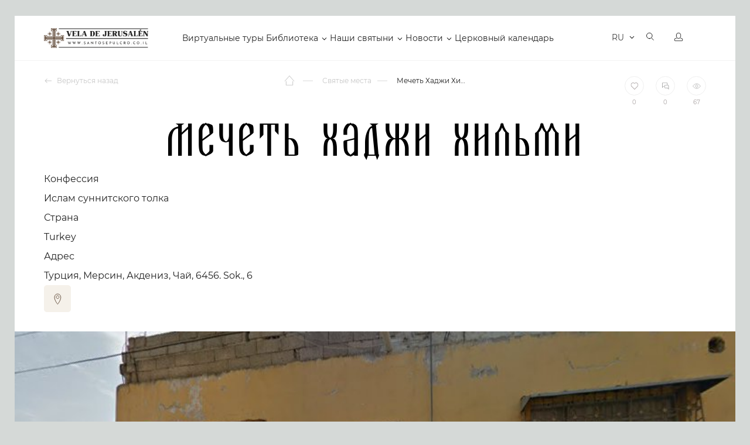

--- FILE ---
content_type: text/html; charset=UTF-8
request_url: https://santosepulcro.co.il/religious-objects/Mechet-Khadzhi-Khilmi-886246/
body_size: 25566
content:
<!doctype html>
<html dir="ltr" lang="ru">
<head>
	<title>Мечеть Хаджи Хильми</title>
	<link rel="stylesheet" href="https://cdnjs.cloudflare.com/ajax/libs/font-awesome/6.0.0-beta3/css/all.min.css">
	
		<meta http-equiv="Content-Type" content="text/html; charset=UTF-8" />
<meta name="robots" content="index, follow" />
<meta name="keywords" content="христианские храмы, христианские святыни, церковь, православная церковь, монастырь, женский монастырь, собор, храм гроба господня, стена плач, голгофа" />
<meta name="description" content="Здесь представлены сотни святых мест со всего мира с подробным описанием и адресом" />
<script type="text/javascript" data-skip-moving="true">var t = window; t.dataLayer = t.dataLayer || []; t.conversionpro_config = t.conversionpro_config || {'ready_ym':'Y','metrika_id':'55125448','ready_ga':'Y','analytics_id':'UA-75591469-1','ready_rt':'N','container_name':'dataLayer','site_id':'s1','base_currency':'RUB'};</script>
<script type="text/javascript" data-skip-moving="true">(function(w, d, n) {var cl = "bx-core";var ht = d.documentElement;var htc = ht ? ht.className : undefined;if (htc === undefined || htc.indexOf(cl) !== -1){return;}var ua = n.userAgent;if (/(iPad;)|(iPhone;)/i.test(ua)){cl += " bx-ios";}else if (/Android/i.test(ua)){cl += " bx-android";}cl += (/(ipad|iphone|android|mobile|touch)/i.test(ua) ? " bx-touch" : " bx-no-touch");cl += w.devicePixelRatio && w.devicePixelRatio >= 2? " bx-retina": " bx-no-retina";var ieVersion = -1;if (/AppleWebKit/.test(ua)){cl += " bx-chrome";}else if ((ieVersion = getIeVersion()) > 0){cl += " bx-ie bx-ie" + ieVersion;if (ieVersion > 7 && ieVersion < 10 && !isDoctype()){cl += " bx-quirks";}}else if (/Opera/.test(ua)){cl += " bx-opera";}else if (/Gecko/.test(ua)){cl += " bx-firefox";}if (/Macintosh/i.test(ua)){cl += " bx-mac";}ht.className = htc ? htc + " " + cl : cl;function isDoctype(){if (d.compatMode){return d.compatMode == "CSS1Compat";}return d.documentElement && d.documentElement.clientHeight;}function getIeVersion(){if (/Opera/i.test(ua) || /Webkit/i.test(ua) || /Firefox/i.test(ua) || /Chrome/i.test(ua)){return -1;}var rv = -1;if (!!(w.MSStream) && !(w.ActiveXObject) && ("ActiveXObject" in w)){rv = 11;}else if (!!d.documentMode && d.documentMode >= 10){rv = 10;}else if (!!d.documentMode && d.documentMode >= 9){rv = 9;}else if (d.attachEvent && !/Opera/.test(ua)){rv = 8;}if (rv == -1 || rv == 8){var re;if (n.appName == "Microsoft Internet Explorer"){re = new RegExp("MSIE ([0-9]+[\.0-9]*)");if (re.exec(ua) != null){rv = parseFloat(RegExp.$1);}}else if (n.appName == "Netscape"){rv = 11;re = new RegExp("Trident/.*rv:([0-9]+[\.0-9]*)");if (re.exec(ua) != null){rv = parseFloat(RegExp.$1);}}}return rv;}})(window, document, navigator);</script>


<link href="/bitrix/js/main/core/css/core.css?16148652973963" type="text/css"  rel="stylesheet" />
<link href="/bitrix/components/bitrix/map.yandex.system/templates/.default/style.css?1614865273666" type="text/css"  rel="stylesheet" />
<link href="/local/templates/santosepulcro_052020/components/bitrix/news/holy_places_ajax_filter/bitrix/news.detail/.default/style.css?17035024579470" type="text/css"  rel="stylesheet" />
<link href="/local/templates/santosepulcro_052020/assets/leaflet/leaflet.css?170350137810161" type="text/css"  rel="stylesheet" />
<link href="/local/templates/santosepulcro_052020/assets/candlestick.css?17035013107942" type="text/css"  rel="stylesheet" />
<link href="/local/templates/santosepulcro_052020/assets/js/audio/audio.css?17035014053418" type="text/css"  rel="stylesheet" />
<link href="/local/templates/santosepulcro_052020/components/soobwa/soobwa.comments/comments/style.css?1703501462192" type="text/css"  rel="stylesheet" />
<link href="/local/templates/santosepulcro_052020/components/bitrix/news.list/virtualnyy_tur-122020/style.css?1703501607150" type="text/css"  rel="stylesheet" />
<link href="/local/templates/santosepulcro_052020/assets/template_styles.css?1747289299286815" type="text/css"  data-template-style="true"  rel="stylesheet" />
<link href="/local/templates/santosepulcro_052020/assets/intlTelInput.css?170350130814167" type="text/css"  data-template-style="true"  rel="stylesheet" />
<link href="/local/templates/santosepulcro_052020/assets/js/fancybox/jquery.fancybox.min.css?170350140412795" type="text/css"  data-template-style="true"  rel="stylesheet" />
<link href="/local/templates/santosepulcro_052020/assets/pravki18.11.2020.css?172658626161862" type="text/css"  data-template-style="true"  rel="stylesheet" />
<link href="/local/templates/santosepulcro_052020/assets/examples.css?17035013074128" type="text/css"  data-template-style="true"  rel="stylesheet" />
<link href="/local/templates/santosepulcro_052020/styles.css?171819954614967" type="text/css"  data-template-style="true"  rel="stylesheet" />
<link href="/local/templates/santosepulcro_052020/template_styles.css?172680455321543" type="text/css"  data-template-style="true"  rel="stylesheet" />



<meta name="viewport" content="width=device-width, initial-scale=1">



	<meta name="og:title" content="Мечеть Хаджи Хильми">
<meta name="og:description" content="">
<meta name="og:url" content="https://santosepulcro.co.il/religious-objects/Mechet-Khadzhi-Khilmi-886246/">
<meta property="og:image" content="https://santosepulcro.co.il/upload/iblock/0f0/0f0353805816e3c9535fc9eee0231ee9.jpg" />
<meta name="fb:app_id" content="883735515089318">
<meta name="og:type" content="article">
<!-- Open Graph: Article -->
<meta name="og:modified_time" content="2021-04-29T15:40:29+02:00">
	<meta name="google-site-verification" content="Bqc7dN8A0piUtmUNYCfFNzmYQvMyyGTyvHUvUcdxzI4" />

	<link rel="apple-touch-icon" sizes="180x180" href="/local/templates/santosepulcro_052020/assets/apple-touch-icon.png">
	<link rel="icon" type="image/png" sizes="32x32" href="/local/templates/santosepulcro_052020/assets/favicon-32x32.png">
	<link rel="icon" type="image/png" sizes="16x16" href="/local/templates/santosepulcro_052020/assets/favicon-16x16.png">
	<link rel="manifest" href="/local/templates/santosepulcro_052020/assets/site.webmanifest">
	<link rel="mask-icon" href="/local/templates/santosepulcro_052020/assets/safari-pinned-tab.svg" color="#9f372f">
	<meta name="msapplication-TileColor" content="#9f372f">
	<meta name="theme-color" content="#9f372f">
	<meta name="p:domain_verify" content="6b0d74403bcc0389b11791b4999741a1"/>

	<!-- Yandex.Metrika counter -->
<noscript><div><img src="https://mc.yandex.ru/watch/55125448" style="position:absolute; left:-9999px;" alt="" /></div></noscript>
<!-- /Yandex.Metrika counter -->
	<!-- Google Tag Manager -->
<!-- End Google Tag Manager -->
</head>
<body>
<!-- Google Tag Manager (noscript) -->
<noscript><iframe src="https://www.googletagmanager.com/ns.html?id=GTM-T97S74D"
height="0" width="0" style="display:none;visibility:hidden"></iframe></noscript>
<!-- End Google Tag Manager (noscript) -->

	<div class="page-wrapper  ">
		<!--Header-->
		<header id="header" class="b-header ">
			<div class="b-header__inner">
				<div class="wrapper">
					<!--Лого-->
					<a href="/" class="b-header__logo">
						Vela de Jerusalén
					</a>
					<!--Меню-->
					<!--TODO: Для активного меню добавлять для тега li класс active -->
					<!--TODO: Для меню с подпунктами добавлять для тега li класс parent -->
					<nav class="b-header__menu">
					
<ul>


	
	
		
							<li><a href="/virtualnyy-tur/" class="root-item">Виртуальные туры</a></li>
			
		
	
	

	
	
					<li class="parent"><a href="/library/" class="root-item">Библиотека</a>
				<ul>
		
	
	

	
	
		
							<li><a href="/books/">Библия</a></li>
			
		
	
	

	
	
		
							<li><a href="/library/">Библиотека</a></li>
			
		
	
	

			</ul></li>	
	
					<li class="parent"><a href="/religious-objects/" class="root-item-selected">Наши святыни</a>
				<ul>
		
	
	

	
	
		
							<li class="item-selected"><a href="/religious-objects/">Святые места</a></li>
			
		
	
	

	
	
		
							<li><a href="/saints/">Все святые</a></li>
			
		
	
	

	
	
		
							<li><a href="/icons/">Все иконы</a></li>
			
		
	
	

	
	
		
							<li><a href="/molitvy/">Молитвы</a></li>
			
		
	
	

			</ul></li>	
	
					<li class="parent"><a href="/newsnew/" class="root-item">Новости</a>
				<ul>
		
	
	

	
	
		
							<li><a href="/newsnew/">Новости</a></li>
			
		
	
	

	
	
		
							<li><a href="/news/">Иcтории</a></li>
			
		
	
	

	
	
		
							<li><a href="/tolkovanie/">Толкование Евангелия</a></li>
			
		
	
	

			</ul></li>	
	
		
							<li><a href="/calendar/" class="root-item">Церковный календарь</a></li>
			
		
	
	


</ul>
					</nav>

					<div class="b-header__panel notranslate">
						<!-- Корзина-->
						<button data-mini-cart="open" class="b-header__cart" aria-label="Открыть корзину">
							<i aria-hidden="true"></i>
							<span></span>
							<em class="carat-mini-hint">
								Товар добавлен в корзину							</em>
						</button>
						<!-- Язык -->
						<div class="b-header__lang">
													<select class="lang-select theme-lang" aria-label="Выбор языка сайта" onChange="window.location=$(this).val();">
																<option value="/ru/religious-objects/Mechet-Khadzhi-Khilmi-886246/" data-google-lang="ru" data-image="/local/templates/santosepulcro_052020/assets/images/flag-ru.svg" selected>RU</option>
																<option value="/en/religious-objects/Mechet-Khadzhi-Khilmi-886246/" data-google-lang="en" data-image="/local/templates/santosepulcro_052020/assets/images/flag-en.svg" >EN</option>
																<option value="/fr/religious-objects/Mechet-Khadzhi-Khilmi-886246/" data-google-lang="fr" data-image="/local/templates/santosepulcro_052020/assets/images/flag-fr.svg" >FR</option>
																<option value="/de/religious-objects/Mechet-Khadzhi-Khilmi-886246/" data-google-lang="de" data-image="/local/templates/santosepulcro_052020/assets/images/flag-de.svg" >DE</option>
																<option value="/it/religious-objects/Mechet-Khadzhi-Khilmi-886246/" data-google-lang="it" data-image="/local/templates/santosepulcro_052020/assets/images/flag-it.svg" >IT</option>
																<option value="/es/religious-objects/Mechet-Khadzhi-Khilmi-886246/" data-google-lang="es" data-image="/local/templates/santosepulcro_052020/assets/images/flag-es.svg" >ES</option>
																<option value="/pt/religious-objects/Mechet-Khadzhi-Khilmi-886246/" data-google-lang="pt" data-image="/local/templates/santosepulcro_052020/assets/images/flag-pt.svg" >PT</option>
																<option value="/hy/religious-objects/Mechet-Khadzhi-Khilmi-886246/" data-google-lang="hy" data-image="/local/templates/santosepulcro_052020/assets/images/flag-hy.svg" >HY</option>
																<option value="/ar/religious-objects/Mechet-Khadzhi-Khilmi-886246/" data-google-lang="ar" data-image="/local/templates/santosepulcro_052020/assets/images/flag-ar.svg" >AR</option>
																<option value="/sr/religious-objects/Mechet-Khadzhi-Khilmi-886246/" data-google-lang="sr" data-image="/local/templates/santosepulcro_052020/assets/images/flag-sr.svg" >SR</option>
															</select>
												</div>
						<!-- Поиск -->
						<a href="/search/" class="b-header__search" aria-label="Открыть поиск">
							<i aria-hidden="true"></i>
						</a>
						<!-- Вход -->
						<a href="/personal/" class="b-header__user" aria-label="Открыть профиль">
							<i aria-hidden="true"></i>
						</a>
						<!-- Мобильное меню-->
						<button data-mobile-menu="open" class="b-header__toggle" aria-label="Открыть меню">
						<span class="caret" aria-hidden="true">
							<i></i>
						</span>
						</button>
					</div>
				</div>
			</div>
			<!--Мобильное меню-->
			<div class="offcanvas-menu" data-mobile-menu="wrapper">
				<div class="offcanvas-menu__header">
					<a href="/personal/" class="offcanvas-menu__lk">
						<i class="b-icon-user" aria-hidden="true"></i>
						Личный кабинет					</a>
					<div class="offcanvas-menu__lang">
						<select class="lang-select theme-lang" aria-label="Выбор языка сайта" onChange="window.location=$(this).val();">
														<option value="/ru/religious-objects/Mechet-Khadzhi-Khilmi-886246/" data-image="/local/templates/santosepulcro_052020/assets/images/flag-ru.svg" selected>RU</option>
														<option value="/en/religious-objects/Mechet-Khadzhi-Khilmi-886246/" data-image="/local/templates/santosepulcro_052020/assets/images/flag-en.svg" >EN</option>
														<option value="/fr/religious-objects/Mechet-Khadzhi-Khilmi-886246/" data-image="/local/templates/santosepulcro_052020/assets/images/flag-fr.svg" >FR</option>
														<option value="/de/religious-objects/Mechet-Khadzhi-Khilmi-886246/" data-image="/local/templates/santosepulcro_052020/assets/images/flag-de.svg" >DE</option>
														<option value="/it/religious-objects/Mechet-Khadzhi-Khilmi-886246/" data-image="/local/templates/santosepulcro_052020/assets/images/flag-it.svg" >IT</option>
														<option value="/es/religious-objects/Mechet-Khadzhi-Khilmi-886246/" data-image="/local/templates/santosepulcro_052020/assets/images/flag-es.svg" >ES</option>
														<option value="/pt/religious-objects/Mechet-Khadzhi-Khilmi-886246/" data-image="/local/templates/santosepulcro_052020/assets/images/flag-pt.svg" >PT</option>
														<option value="/hy/religious-objects/Mechet-Khadzhi-Khilmi-886246/" data-image="/local/templates/santosepulcro_052020/assets/images/flag-hy.svg" >HY</option>
														<option value="/ar/religious-objects/Mechet-Khadzhi-Khilmi-886246/" data-image="/local/templates/santosepulcro_052020/assets/images/flag-ar.svg" >AR</option>
														<option value="/sr/religious-objects/Mechet-Khadzhi-Khilmi-886246/" data-image="/local/templates/santosepulcro_052020/assets/images/flag-sr.svg" >SR</option>
													</select>
					</div>
					<button class="offcanvas-menu__close" data-mobile-menu="close" aria-label="Закрыть мобильное меню">
						<i class="b-icon-modal-close" aria-hidden="true"></i>
					</button>
				</div>
				<!--Поиск-->
				<div class="offcanvas-search">
					<form action="/search/" class="offcanvas-search__form">
						<input type="text" name="q" class="offcanvas-search__input" placeholder="Поиск...">
						<button type="submit" class="offcanvas-search__button">
							<i class="b-icon-search-yellow" aria-hidden="true"></i>
						</button>
					</form>
				</div>
				<div class="offcanvas-menu__row">
					<div class="offcanvas-menu__title">
						Сервисы					</div>
					<div class="offcanvas-menu__menu">
					
<ul>


	
	
		
							<li><a href="/virtualnyy-tur/" class="root-item">Виртуальные туры</a></li>
			
		
	
	

	
	
		
							<li><a href="/books/" class="root-item">Библия</a></li>
			
		
	
	

	
	
		
							<li><a href="/library/" class="root-item">Библиотека</a></li>
			
		
	
	

	
	
		
							<li><a href="/religious-objects/" class="root-item-selected">Святые места</a></li>
			
		
	
	

	
	
		
							<li><a href="/icons/" class="root-item">Иконы</a></li>
			
		
	
	

	
	
		
							<li><a href="/saints/" class="root-item">Святые</a></li>
			
		
	
	

	
	
		
							<li><a href="/molitvy/" class="root-item">Молитвы</a></li>
			
		
	
	

	
	
		
							<li><a href="/molitvy/utrennie-molitvy/" class="root-item">Утренние молитвы</a></li>
			
		
	
	

	
	
		
							<li><a href="/molitvy/vechernie-molitvy/" class="root-item">Вечерние молитвы</a></li>
			
		
	
	

	
	
		
							<li><a href="/calendar/" class="root-item">Церковный календарь</a></li>
			
		
	
	

	
	
		
							<li><a href="/marketplace/" class="root-item">Освященные предметы</a></li>
			
		
	
	


</ul>
					</div>
				</div>
				<div class="offcanvas-menu__row">
					<div class="offcanvas-menu__title">
						Навигация					</div>
					<div class="offcanvas-menu__menu">
					
<ul>


	
	
		
							<li><a href="/about/" class="root-item">О нас</a></li>
			
		
	
	

	
	
		
							<li><a href="/newsnew/" class="root-item">Новости</a></li>
			
		
	
	

	
	
		
							<li><a href="/news/" class="root-item">Истории</a></li>
			
		
	
	

	
	
		
							<li><a href="/tolkovanie/" class="root-item">Толкование Евангелие</a></li>
			
		
	
	

	
	
		
							<li><a href="/marketplace/oplata/" class="root-item">Оплата</a></li>
			
		
	
	

	
	
		
							<li><a href="/marketplace/dostavka/" class="root-item">Доставка</a></li>
			
		
	
	

	
	
		
							<li><a href="/marketplace/return_policy/" class="root-item">Политика возврата товаров</a></li>
			
		
	
	


</ul>
					</div>
				</div>

				


				<div class="offcanvas-menu__row">
					<div class="offcanvas-menu__title">
						Контакты					</div>
									</div>
				<div class="offcanvas-menu__row">
					<div class="offcanvas-menu__title">
						Социальные сети					</div>
					<div class="footer-soc">
						
<a href="https://www.facebook.com/VeladeJerusalem/" rel="nofollow noopener" target="_blank" title="Facebook">
    <i class="b-icon-soc-fb-grey" aria-hidden="true"></i>
</a>
<a href="https://vk.com/santosepulcro" rel="nofollow noopener" target="_blank" title="VK">
    <i class="b-icon-soc-vk-grey" aria-hidden="true"></i>
</a>
<a href="https://ok.ru/candlejerusalem" rel="nofollow noopener" target="_blank" title="Одноклассники">
    <i class="b-icon-soc-odn-grey" aria-hidden="true"></i>
</a>
<a href="https://www.youtube.com/channel/UCt7BMlSrA1l2kBERmbwFCEw" rel="nofollow noopener" target="_blank"
   title="Youtube">
    <i class="b-icon-soc-yt-grey" aria-hidden="true"></i>
    </a>


    <a href="https://zen.yandex.ru/id/5d03f9bac030570d67801a08" rel="nofollow noopener" target="_blank"
   title="Яндекс Дзен">
    <i class="b-icon-soc-dz-grey" aria-hidden="true" style="background: url(/local/templates/santosepulcro_052020/assets/images/dzen.png);
    width: 16px;
    height: 16px;"></i>
    </a>					</div>
				</div>

			
				 <div class="menu-toggle">
					  <input id="checkbox" type="checkbox"  />
					  <label class="button-toggle" for="checkbox">
					    <div class="dot"></div>
					  </label>
					  <div class="menu-line"> 
					    Хочу видеть католический контент
					  </div>
					  
					</div> 

				

							</div>
		</header>

				<!-- Блок навигации -->
		<div class="page-header ">
			<div class="wrapper">
				<div class="page-header__inner">
									<div class="page-header__back">
						<a href="#">
							<i class="b-icon-back-gery" aria-hidden="true"></i>
							Вернуться назад						</a>
					</div>
									<div class="page-header__pathway">
<ol class="pathway" itemscope itemtype="http://schema.org/BreadcrumbList">
							<li class="pathway__item is-home" itemprop="itemListElement" itemscope itemtype="http://schema.org/ListItem">
								<a itemprop="item" href="/" title="Главная страница">
									<i class="b-icon-home" aria-hidden="true"></i>
									<span itemprop="name">Главная страница</span>
								</a>

								<meta itemprop="position" content="1" />
							</li>
							<li class="pathway__item" itemprop="itemListElement" itemscope itemtype="http://schema.org/ListItem">
								<a itemprop="item" href="/religious-objects/" title="Святые места">
									
									<span itemprop="name">Святые места</span>
								</a>

								<meta itemprop="position" content="2" />
							</li>
							<li class="pathway__item" itemprop="itemListElement" itemscope itemtype="http://schema.org/ListItem">
								<strong itemprop="item" title="Мечеть Хаджи Хильми">
									<span itemprop="name">Мечеть Хаджи Хильми</span>
								</strong>
								<meta itemprop="position" content="3" />
							</li></ol>					</div>
										<div class="page-header__panel">
						<div class="info-panel">
							<button type="button" data-item-id="120081" class="info-panel__like btn-like" data-category="object">
								<span class="info-panel__icon" aria-hidden="true">
									<i></i>
								</span>
								<span class="stats-value">0</span>
							</button>
														<a href="#comments" data-scroll class="info-panel__comments">
								<span class="info-panel__icon" aria-hidden="true">
									<i class="b-icon-comments"></i>
								</span>
								<span>0</span>
							</a>
							<div class="info-panel__view">
								<span class="info-panel__icon" aria-hidden="true">
									<i class="b-icon-view"></i>
								</span>
								<span>67</span>
							</div>
						</div>
					</div>

									</div>
			</div>
		</div>







		




		  <style type="text/css">
/* Основные стили для .slider-home */

.menu-toggle {
    display: flex;
    padding: 10px 15px;
    text-decoration: none;
    font-size: 14px;
    color: #818181;
    transition: color 0.3s;
    background: transparent;
    border: 0;
    position: inherit;
    bottom: 20px;
    align-items: center;
}

.menu-toggle .menu-line {
    white-space: nowrap;
    padding: 0 20px;
}

input#checkbox {
  display: none;
}
input#checkbox:checked + .button {
  filter: none;
}


@media screen and (max-width: 1024px) {


.menu-toggle {
    display: flex;
    padding: 21px 0px !important;
    text-decoration: none;
    font-size: 14px;
    color: #818181;
    transition: color 0.3s;
    background: transparent;
    border: 0;
    bottom: 20px;
    position: relative !important;
    align-items: center;
    flex-wrap: nowrap;
    flex-direction: row;
    width: 100%;
    margin-top: 20px;
}

.menu-toggle .menu-line {
    white-space: nowrap;
    padding: 0 20px;
}


.button-toggle {
 
    width: 40px;
}

.menu-toggle .menu-line {

    width: 20%;

}

</style>






































































































































































































































































































































































































































































































































































































































































































































































































































































































































































































































































































































































































































































































































































































































































































































































































































































































































































































































































































































































































































































































































































































































































































































































































































































































































































































































<div itemscope="" itemtype="http://schema.org/Article" style="display: none;">
	<span itemprop="name">Мечеть Хаджи Хильми</span>
	<span itemprop="headline">Мечеть Хаджи Хильми</span>
	<img itemprop="image" src="https://santosepulcro.co.il/upload/iblock/0f0/0f0353805816e3c9535fc9eee0231ee9.jpg" />
	<span itemprop="description"></span>
	<span itemprop="author">Свеча Иерусалима</span>
	<link itemprop="url" href="https://santosepulcro.co.il/religious-objects/Mechet-Khadzhi-Khilmi-886246/">
		<meta itemprop="dateModified" content="2021-04-29T15:40:29+02:00">
    <div itemprop="articleBody">
            </div>
    <div itemprop="publisher" itemscope itemtype="https://schema.org/Organization">
        <div itemprop="logo" itemscope itemtype="https://schema.org/ImageObject">
            <img itemprop="url image" src="/local/templates/jeruscandle/assets/images/logo_eng-1.png" />
            <meta itemprop="width" content="255">
            <meta itemprop="height" content="75">
        </div>
        <meta itemprop="name" content="Свеча Иерусалима">
        <meta itemprop="address" content="9462407, Израиль, Иерусалим, ул. Бен-Иегуда, 13">
    </div>
</div>





		<article class="place-item">
			<!-- Заголовок -->
			<div class="page-panel">
				<div class="wrapper">
					<h1 class="page-panel__title is-center">
						Мечеть Хаджи Хильми					</h1>

					<div class="place-item__info">
                                                <div class="item">
							<div class="name">Конфессия</div>
							<div class="text">Ислам суннитского толка</div>
						</div>
																		<div class="item">
							<div class="name">Страна</div>
							<div class="text">Turkey</div>
						</div>
																		<div class="item">
							<div class="name">Адрес</div>
							<div class="text">Турция, Мерсин, Акдениз, Чай, 6456. Sok., 6</div>
						</div>
												
                        <div class="button-saint-place" >




                        
                          



                       
                        
                        </div>


                      	<div class="open_popup_map">

                        	<svg width="46" height="46" viewBox="0 0 46 46" fill="none" xmlns="http://www.w3.org/2000/svg">
								<rect width="46" height="46" rx="5" fill="#F5F1EA"/>
								<path d="M23.3871 22.8382C24.74 22.8382 25.8367 21.7414 25.8367 20.3886C25.8367 19.0357 24.74 17.939 23.3871 17.939C22.0342 17.939 20.9375 19.0357 20.9375 20.3886C20.9375 21.7414 22.0342 22.8382 23.3871 22.8382Z" stroke="#675140" stroke-miterlimit="10" stroke-linejoin="round"/>
								<path d="M28.7782 20.7512C28.7782 25.9672 23.3891 32.6371 23.3891 32.6371C23.3891 32.6371 18 26.0914 18 20.7512C18 17.5746 20.4125 15 23.3891 15C26.3653 15 28.7782 17.5746 28.7782 20.7512Z" stroke="#675140" stroke-miterlimit="10" stroke-linejoin="round"/>
							</svg>
                      	</div>


                     
					</div>

					<div class="page-header__panel-mobile">
						<div class="info-panel">
							<button type="button" data-item-id="120081" class="info-panel__like btn-like" data-category="object">
								<span class="info-panel__icon" aria-hidden="true">
									<i></i>
								</span>
								<span class="stats-value">0</span>
							</button>
							<button type="button" data-item-id="120081" class="info-panel__dislike btn-dislike" data-category="object">
								<span class="info-panel__icon" aria-hidden="true">
									<i></i>
								</span>
								<span class="stats-value">0</span>
							</button>
							<a href="#comments" data-scroll class="info-panel__comments">
								<span class="info-panel__icon" aria-hidden="true">
									<i class="b-icon-comments"></i>
								</span>
								<span>0</span>
							</a>
							<div class="info-panel__view">
								<span class="info-panel__icon" aria-hidden="true">
									<i class="b-icon-view"></i>
								</span>
								<span>67</span>
							</div>
						</div>
					</div>
				</div>
			</div>

        
					<div class="place-item-tour lazy" data-bg="/upload/iblock/0f0/0f0353805816e3c9535fc9eee0231ee9.jpg">
						
			</div>
			
		
			<section class="place-desc">
				<div class="wrapper">
					<div class="place-desc__grid" data-sticky-container>
						<div class="place-desc__main">

							<div class="title_place">
							<h2 class="place-desc__title">
								О святом месте							</h2>
							
</div>
							<div class="place-desc__soc is-mobile" aria-hidden="true">
								<span>Поделиться:</span>
								<div class="ya-share2" data-bare data-services="vkontakte,facebook,odnoklassniki,twitter,viber,whatsapp,telegram"></div>
							</div>
							<div class="place-desc__text">
								<div class="place-desc__text-inner">
									

								</div>
								<button type="button" class="place-desc__more">
									Читать дальше								</button>
							</div>
						</div>
						<div class="place-desc__aside">
							<div class="sticky-panel">
								<div class="place-desc__soc" aria-hidden="true">
									<span>Поделиться:</span>
									<div class="ya-share2" data-bare data-services="vkontakte,facebook,odnoklassniki,twitter,viber,whatsapp,telegram"></div>
								</div>
								<div class="place-desc__nav">
									<ul>
																			</ul>
								</div>
							</div>
						</div>
					</div>
				</div>
			</section>

			<!-- Блок галереи  -->
						<section class="place-gallery" data-slider="gallery">
				<div class="wrapper">
					<div class="place-gallery__header">
						<h3 class="place-gallery__title">
							Галерея объекта						</h3>
						<div class="place-gallery__nav">
							<div class="swiper-button-prev"></div>
							<div class="swiper-button-next"></div>
						</div>
					</div>

					<div class="swiper-container">
						<div class="swiper-wrapper">
							
														<!-- <div class="swiper-slide">
								<a href="/upload/iblock/0f0/0f0353805816e3c9535fc9eee0231ee9.jpg" data-fancybox="place-gallery" class="place-gallery__item">
									<span class="place-gallery__image">
										<img class="swiper-lazy" data-src="/upload/resize_cache/iblock/0f0/380_380_2/0f0353805816e3c9535fc9eee0231ee9.jpg" src="/local/templates/santosepulcro_052020/assets/images/object-gallery-placeholder.png" alt="">
										<span class="swiper-lazy-preloader"></span>
									</span>

									<span class="place-gallery__caption">
										<span class="place-gallery__name">
											Мечеть Хаджи Хильми										</span>
																			</span>
								</a>
							</div> -->
						<div class="swiper-slide">
            <a href="/upload/iblock/0f0/0f0353805816e3c9535fc9eee0231ee9.jpg" data-fancybox="place-gallery" class="place-gallery__item">
            <span class="place-gallery__image">
                <img class="swiper-lazy" data-src="/upload/resize_cache/iblock/0f0/380_380_2/0f0353805816e3c9535fc9eee0231ee9.jpg" src="/local/templates/santosepulcro_052020/assets/images/object-gallery-placeholder.png" alt="">
                <span class="swiper-lazy-preloader"></span>
            </span>
            <span class="place-gallery__caption">
                <span class="place-gallery__name">
                    Мечеть Хаджи Хильми                </span>
                            </span>
        </a>
    </div>



													</div>
					</div>
				</div>

										</section>


			


            




		    
		     	


         	         	<div class="place-item__services">
         		<div class="wrapper">
					<h2 class="module__title center">
						Помощь верующим<br /> в этом месте
					</h2>
					<div class="place-item__services-list">
						
						
												<div class="item w100">
							<div class="name">Прочие услуги</div>
							<div class="list">
																<span>Венчание</span>
																<span>Крещение</span>
																<span>Освящение</span>
																<span>Соборование</span>
															</div>
						</div>
						           			</div>
           		</div>
         	</div>
         	
         	
			


			<aside class="module light">
				<div class="wrapper">
					<h4 class="module__title center" id="comments">
						Комментарии к<br />объекту					</h4>
					<div class="comments">
						<div class="js-get-comment-120081">

												
		                
						 
						 </div>

						<!-- Форма ответа -->
						<div class="comments__form">
							<div class="comments-form">
								<div class="comments-form__link">
									<button type="button" class="comments-form__more">
										<i class="b-icon-comments-yellow-light" aria-hidden="true"></i> Добавить комментарий									</button>
								</div>

								<div class="comments_thanks"><p>Ваш комментарий добавлен</p></div>

								<form class="comments-form__form js-comments-form">
								
					                <p>Для того чтобы оставить комментарий авторизуйтесь или зарегистрируйтесь</p>

					                    <div class="comments_not_auth_link">
					                        <a href="/personal/?backurl=/religious-objects/Mechet-Khadzhi-Khilmi-886246/"
					                           class="b-btn"><span>Авторизация</span></a>
					                        <a href="/personal/?register=yes&backurl=/religious-objects/Mechet-Khadzhi-Khilmi-886246/"
					                           class="b-btn red"><span>Регистрация</span></a>
					                    </div>

					        						        </form>
							</div>
						</div>

											</div>
				</div>
			</aside>
<div id="tooltip"></div>
<section class="place-item__tours">
	<div class="wrapper">
		<h2 class="module__title center">
		Паломнические Виртуальные туры<br />
		по святым местам
		</h2>


<div class="place-list is-object place-list__tour js_items_ajax">
						<div class="place-list__item w100" id="bx_3218110189_6036">


						<div class="place-item__image">
			              <img src="/local/templates/santosepulcro_052020/assets/images/place-placeholder.png" data-src="/upload/resize_cache/iblock/110/1820_805_2/110a08cce8eace9418376701c5403b85.jpg"
			                alt="Виртуальный тур &quot;Храм Гроба Господня&quot;"" class="lazy">
			                <div class="place-item__label">
			                  <a href="/tours/santosepulcro/rus/html5/index.html" class="place-item__label-1" target="_blank">
			                    <i></i>
			                  </a>
			                </div>
			            </div>

							<div class="place-meta">
								<div class="place-meta__cell">
									<!--TODO: Если кнопка активна добавить класс active -->
									<button type="button" class="place-meta__inner place-meta__like btn-like" data-item-id="6036">
										<span class="button_inner">
											<i aria-hidden="true"></i>
											<span class="stats-value">87</span>
										</span>
									</button>
								</div>


								
								<div class="place-meta__cell">
									<a href="/virtualnyy-tur/virtualnyy-tur-khram-groba-gospodnya-ierusalim/#comments" class="place-meta__inner">
										<span class="button_inner">
											<i class="b-icon-comments" aria-hidden="true"></i> 1										</span>
									</a>
								</div>
								<div class="place-meta__cell">
									<a href="/virtualnyy-tur/virtualnyy-tur-khram-groba-gospodnya-ierusalim/" class="place-meta__inner">
										<span class="button_inner">
											<i class="b-icon-view" aria-hidden="true"></i> 14336028										</span>
									</a>
								</div>
							</div>

						<div class="place-item__title">
							<a href="/virtualnyy-tur/virtualnyy-tur-khram-groba-gospodnya-ierusalim/">
								Виртуальный тур &quot;Храм Гроба Господня&quot;							</a>
						</div>

					</div>
						<div class="place-list__item w50" id="bx_3218110189_6050">


						<div class="place-item__image">
			              <img src="/local/templates/santosepulcro_052020/assets/images/place-placeholder.png" data-src="/upload/iblock/76a/76a83d6d063f20330115ab1f23e81ccb.png"
			                alt="Виртуальный тур &quot;Монастырь Успения Богородицы — Дормицион&quot;"" class="lazy">
			                <div class="place-item__label">
			                  <a href="/tours/mini_tours/ru/Dormizion/dorm.html" class="place-item__label-1" target="_blank">
			                    <i></i>
			                  </a>
			                </div>
			            </div>

							<div class="place-meta">
								<div class="place-meta__cell">
									<!--TODO: Если кнопка активна добавить класс active -->
									<button type="button" class="place-meta__inner place-meta__like btn-like" data-item-id="6050">
										<span class="button_inner">
											<i aria-hidden="true"></i>
											<span class="stats-value">50</span>
										</span>
									</button>
								</div>


								
								<div class="place-meta__cell">
									<a href="/virtualnyy-tur/virtualnyy-tur-monastyr-uspeniya-bogoroditsy-dormitsion/#comments" class="place-meta__inner">
										<span class="button_inner">
											<i class="b-icon-comments" aria-hidden="true"></i> 1										</span>
									</a>
								</div>
								<div class="place-meta__cell">
									<a href="/virtualnyy-tur/virtualnyy-tur-monastyr-uspeniya-bogoroditsy-dormitsion/" class="place-meta__inner">
										<span class="button_inner">
											<i class="b-icon-view" aria-hidden="true"></i> 105730										</span>
									</a>
								</div>
							</div>

						<div class="place-item__title">
							<a href="/virtualnyy-tur/virtualnyy-tur-monastyr-uspeniya-bogoroditsy-dormitsion/">
								Виртуальный тур &quot;Монастырь Успения Богородицы — Дормицион&quot;							</a>
						</div>

					</div>
						<div class="place-list__item w50" id="bx_3218110189_6049">


						<div class="place-item__image">
			              <img src="/local/templates/santosepulcro_052020/assets/images/place-placeholder.png" data-src="/upload/resize_cache/iblock/88f/900_520_2/88f9eaad69dc18e0113cad70be0d6bd6.png"
			                alt="Виртуальный тур &quot;Кафедральный Собор Святого Иакова&quot;"" class="lazy">
			                <div class="place-item__label">
			                  <a href="/tours/mini_tours/ru/armenianchurch/armenian.html" class="place-item__label-1" target="_blank">
			                    <i></i>
			                  </a>
			                </div>
			            </div>

							<div class="place-meta">
								<div class="place-meta__cell">
									<!--TODO: Если кнопка активна добавить класс active -->
									<button type="button" class="place-meta__inner place-meta__like btn-like" data-item-id="6049">
										<span class="button_inner">
											<i aria-hidden="true"></i>
											<span class="stats-value">42</span>
										</span>
									</button>
								</div>


								
								<div class="place-meta__cell">
									<a href="/virtualnyy-tur/virtualnyy-tur-kafedralnyy-sobor-svyatogo-iakova/#comments" class="place-meta__inner">
										<span class="button_inner">
											<i class="b-icon-comments" aria-hidden="true"></i> 0										</span>
									</a>
								</div>
								<div class="place-meta__cell">
									<a href="/virtualnyy-tur/virtualnyy-tur-kafedralnyy-sobor-svyatogo-iakova/" class="place-meta__inner">
										<span class="button_inner">
											<i class="b-icon-view" aria-hidden="true"></i> 72544										</span>
									</a>
								</div>
							</div>

						<div class="place-item__title">
							<a href="/virtualnyy-tur/virtualnyy-tur-kafedralnyy-sobor-svyatogo-iakova/">
								Виртуальный тур &quot;Кафедральный Собор Святого Иакова&quot;							</a>
						</div>

					</div>
						<div class="place-list__item" id="bx_3218110189_6048">


						<div class="place-item__image">
			              <img src="/local/templates/santosepulcro_052020/assets/images/place-placeholder.png" data-src="/upload/resize_cache/iblock/b0d/440_280_2/b0d56c749630a216dc5856af7e6abd61.png"
			                alt="Виртуальный тур &quot;Гробница Царя Давида&quot;"" class="lazy">
			                <div class="place-item__label">
			                  <a href="/tours/mini_tours/ru/DavidThumb/david.html" class="place-item__label-1" target="_blank">
			                    <i></i>
			                  </a>
			                </div>
			            </div>

							<div class="place-meta">
								<div class="place-meta__cell">
									<!--TODO: Если кнопка активна добавить класс active -->
									<button type="button" class="place-meta__inner place-meta__like btn-like" data-item-id="6048">
										<span class="button_inner">
											<i aria-hidden="true"></i>
											<span class="stats-value">41</span>
										</span>
									</button>
								</div>


								
								<div class="place-meta__cell">
									<a href="/virtualnyy-tur/virtualnyy-tur-grobnitsa-tsarya-davida/#comments" class="place-meta__inner">
										<span class="button_inner">
											<i class="b-icon-comments" aria-hidden="true"></i> 0										</span>
									</a>
								</div>
								<div class="place-meta__cell">
									<a href="/virtualnyy-tur/virtualnyy-tur-grobnitsa-tsarya-davida/" class="place-meta__inner">
										<span class="button_inner">
											<i class="b-icon-view" aria-hidden="true"></i> 81285										</span>
									</a>
								</div>
							</div>

						<div class="place-item__title">
							<a href="/virtualnyy-tur/virtualnyy-tur-grobnitsa-tsarya-davida/">
								Виртуальный тур &quot;Гробница Царя Давида&quot;							</a>
						</div>

					</div>
						<div class="place-list__item" id="bx_3218110189_1075342">


						<div class="place-item__image">
			              <img src="/local/templates/santosepulcro_052020/assets/images/place-placeholder.png" data-src="/upload/resize_cache/iblock/180/440_280_2/18014c0849fd129f92f52801c42f7eb9.jpeg"
			                alt="Виртуальный тур &quot;Стена плача&quot;"" class="lazy">
			                <div class="place-item__label">
			                  <a href="/tours/wall/rus/index.html" class="place-item__label-1" target="_blank">
			                    <i></i>
			                  </a>
			                </div>
			            </div>

							<div class="place-meta">
								<div class="place-meta__cell">
									<!--TODO: Если кнопка активна добавить класс active -->
									<button type="button" class="place-meta__inner place-meta__like btn-like" data-item-id="1075342">
										<span class="button_inner">
											<i aria-hidden="true"></i>
											<span class="stats-value">19</span>
										</span>
									</button>
								</div>


								
								<div class="place-meta__cell">
									<a href="/virtualnyy-tur/virtualnyy-tur-stena-placha/#comments" class="place-meta__inner">
										<span class="button_inner">
											<i class="b-icon-comments" aria-hidden="true"></i> 5										</span>
									</a>
								</div>
								<div class="place-meta__cell">
									<a href="/virtualnyy-tur/virtualnyy-tur-stena-placha/" class="place-meta__inner">
										<span class="button_inner">
											<i class="b-icon-view" aria-hidden="true"></i> 15660										</span>
									</a>
								</div>
							</div>

						<div class="place-item__title">
							<a href="/virtualnyy-tur/virtualnyy-tur-stena-placha/">
								Виртуальный тур &quot;Стена плача&quot;							</a>
						</div>

					</div>
						<div class="place-list__item" id="bx_3218110189_6047">


						<div class="place-item__image">
			              <img src="/local/templates/santosepulcro_052020/assets/images/place-placeholder.png" data-src="/upload/resize_cache/iblock/7d4/440_280_2/7d45b84da669fe6bd18892513957128d.png"
			                alt="Виртуальный тур &quot;Церковь Христа Искупителя&quot;"" class="lazy">
			                <div class="place-item__label">
			                  <a href="/tours/mini_tours/ru/Rodeemer/luter.html" class="place-item__label-1" target="_blank">
			                    <i></i>
			                  </a>
			                </div>
			            </div>

							<div class="place-meta">
								<div class="place-meta__cell">
									<!--TODO: Если кнопка активна добавить класс active -->
									<button type="button" class="place-meta__inner place-meta__like btn-like" data-item-id="6047">
										<span class="button_inner">
											<i aria-hidden="true"></i>
											<span class="stats-value">32</span>
										</span>
									</button>
								</div>


								
								<div class="place-meta__cell">
									<a href="/virtualnyy-tur/virtualnyy-tur-tserkov-khrista-iskupitelya/#comments" class="place-meta__inner">
										<span class="button_inner">
											<i class="b-icon-comments" aria-hidden="true"></i> 1										</span>
									</a>
								</div>
								<div class="place-meta__cell">
									<a href="/virtualnyy-tur/virtualnyy-tur-tserkov-khrista-iskupitelya/" class="place-meta__inner">
										<span class="button_inner">
											<i class="b-icon-view" aria-hidden="true"></i> 54983										</span>
									</a>
								</div>
							</div>

						<div class="place-item__title">
							<a href="/virtualnyy-tur/virtualnyy-tur-tserkov-khrista-iskupitelya/">
								Виртуальный тур &quot;Церковь Христа Искупителя&quot;							</a>
						</div>

					</div>
						<div class="place-list__item" id="bx_3218110189_6046">


						<div class="place-item__image">
			              <img src="/local/templates/santosepulcro_052020/assets/images/place-placeholder.png" data-src="/upload/resize_cache/iblock/cd1/440_280_2/cd15ae744370ddb30ecbd208e1f98ed5.png"
			                alt="Виртуальный тур &quot;Горница Тайной Вечери&quot;"" class="lazy">
			                <div class="place-item__label">
			                  <a href="/tours/mini_tours/ru/Vechere/vech.html" class="place-item__label-1" target="_blank">
			                    <i></i>
			                  </a>
			                </div>
			            </div>

							<div class="place-meta">
								<div class="place-meta__cell">
									<!--TODO: Если кнопка активна добавить класс active -->
									<button type="button" class="place-meta__inner place-meta__like btn-like" data-item-id="6046">
										<span class="button_inner">
											<i aria-hidden="true"></i>
											<span class="stats-value">33</span>
										</span>
									</button>
								</div>


								
								<div class="place-meta__cell">
									<a href="/virtualnyy-tur/virtualnyy-tur-gornitsa-taynoy-vecheri/#comments" class="place-meta__inner">
										<span class="button_inner">
											<i class="b-icon-comments" aria-hidden="true"></i> 1										</span>
									</a>
								</div>
								<div class="place-meta__cell">
									<a href="/virtualnyy-tur/virtualnyy-tur-gornitsa-taynoy-vecheri/" class="place-meta__inner">
										<span class="button_inner">
											<i class="b-icon-view" aria-hidden="true"></i> 91700										</span>
									</a>
								</div>
							</div>

						<div class="place-item__title">
							<a href="/virtualnyy-tur/virtualnyy-tur-gornitsa-taynoy-vecheri/">
								Виртуальный тур &quot;Горница Тайной Вечери&quot;							</a>
						</div>

					</div>
						<div class="place-list__item" id="bx_3218110189_6045">


						<div class="place-item__image">
			              <img src="/local/templates/santosepulcro_052020/assets/images/place-placeholder.png" data-src="/upload/resize_cache/iblock/95a/440_280_2/95aa86c24c6ca2c29e1dd5a784409612.png"
			                alt="Виртуальный тур &quot;Церковь Святого Александра Невского&quot;"" class="lazy">
			                <div class="place-item__label">
			                  <a href="/tours/mini_tours/ru/Alexs-podvorie/alek2.html" class="place-item__label-1" target="_blank">
			                    <i></i>
			                  </a>
			                </div>
			            </div>

							<div class="place-meta">
								<div class="place-meta__cell">
									<!--TODO: Если кнопка активна добавить класс active -->
									<button type="button" class="place-meta__inner place-meta__like btn-like" data-item-id="6045">
										<span class="button_inner">
											<i aria-hidden="true"></i>
											<span class="stats-value">37</span>
										</span>
									</button>
								</div>


								
								<div class="place-meta__cell">
									<a href="/virtualnyy-tur/virtualnyy-tur-tserkov-svyatogo-aleksandra-nevskogo/#comments" class="place-meta__inner">
										<span class="button_inner">
											<i class="b-icon-comments" aria-hidden="true"></i> 0										</span>
									</a>
								</div>
								<div class="place-meta__cell">
									<a href="/virtualnyy-tur/virtualnyy-tur-tserkov-svyatogo-aleksandra-nevskogo/" class="place-meta__inner">
										<span class="button_inner">
											<i class="b-icon-view" aria-hidden="true"></i> 75469										</span>
									</a>
								</div>
							</div>

						<div class="place-item__title">
							<a href="/virtualnyy-tur/virtualnyy-tur-tserkov-svyatogo-aleksandra-nevskogo/">
								Виртуальный тур &quot;Церковь Святого Александра Невского&quot;							</a>
						</div>

					</div>
						<div class="place-list__item" id="bx_3218110189_6040">


						<div class="place-item__image">
			              <img src="/local/templates/santosepulcro_052020/assets/images/place-placeholder.png" data-src="/upload/resize_cache/iblock/926/440_280_2/9267a5eab252400229da6a9a4a93a5ea.png"
			                alt="Виртуальный тур &quot;Крестный путь (Via Dolorosa)&quot;"" class="lazy">
			                <div class="place-item__label">
			                  <a href="/tours/road_of_pain/ru/html5/via2.html" class="place-item__label-1" target="_blank">
			                    <i></i>
			                  </a>
			                </div>
			            </div>

							<div class="place-meta">
								<div class="place-meta__cell">
									<!--TODO: Если кнопка активна добавить класс active -->
									<button type="button" class="place-meta__inner place-meta__like btn-like" data-item-id="6040">
										<span class="button_inner">
											<i aria-hidden="true"></i>
											<span class="stats-value">41</span>
										</span>
									</button>
								</div>


								
								<div class="place-meta__cell">
									<a href="/virtualnyy-tur/krestnyy-put-via-dolorosa/#comments" class="place-meta__inner">
										<span class="button_inner">
											<i class="b-icon-comments" aria-hidden="true"></i> 1										</span>
									</a>
								</div>
								<div class="place-meta__cell">
									<a href="/virtualnyy-tur/krestnyy-put-via-dolorosa/" class="place-meta__inner">
										<span class="button_inner">
											<i class="b-icon-view" aria-hidden="true"></i> 158003										</span>
									</a>
								</div>
							</div>

						<div class="place-item__title">
							<a href="/virtualnyy-tur/krestnyy-put-via-dolorosa/">
								Виртуальный тур &quot;Крестный путь (Via Dolorosa)&quot;							</a>
						</div>

					</div>
						<div class="place-list__item" id="bx_3218110189_6044">


						<div class="place-item__image">
			              <img src="/local/templates/santosepulcro_052020/assets/images/place-placeholder.png" data-src="/upload/resize_cache/iblock/33a/440_280_2/33a87f5f8ea41c4636cc01d10e7d0789.png"
			                alt="Виртуальный тур &quot;Дорога к Храму&quot;"" class="lazy">
			                <div class="place-item__label">
			                  <a href="/tours/road-to-the-temple/ru/index.html" class="place-item__label-1" target="_blank">
			                    <i></i>
			                  </a>
			                </div>
			            </div>

							<div class="place-meta">
								<div class="place-meta__cell">
									<!--TODO: Если кнопка активна добавить класс active -->
									<button type="button" class="place-meta__inner place-meta__like btn-like" data-item-id="6044">
										<span class="button_inner">
											<i aria-hidden="true"></i>
											<span class="stats-value">27</span>
										</span>
									</button>
								</div>


								
								<div class="place-meta__cell">
									<a href="/virtualnyy-tur/doroga-k-khramu/#comments" class="place-meta__inner">
										<span class="button_inner">
											<i class="b-icon-comments" aria-hidden="true"></i> 0										</span>
									</a>
								</div>
								<div class="place-meta__cell">
									<a href="/virtualnyy-tur/doroga-k-khramu/" class="place-meta__inner">
										<span class="button_inner">
											<i class="b-icon-view" aria-hidden="true"></i> 66886										</span>
									</a>
								</div>
							</div>

						<div class="place-item__title">
							<a href="/virtualnyy-tur/doroga-k-khramu/">
								Виртуальный тур &quot;Дорога к Храму&quot;							</a>
						</div>

					</div>
						<div class="place-list__item" id="bx_3218110189_6041">


						<div class="place-item__image">
			              <img src="/local/templates/santosepulcro_052020/assets/images/place-placeholder.png" data-src="/upload/resize_cache/iblock/ca8/440_280_2/ca8347dcdcb6482c9cb76b1f6634f60f.png"
			                alt="Виртуальный тур &quot;Церковь Христа&quot;"" class="lazy">
			                <div class="place-item__label">
			                  <a href="/tours/mini_tours/ru/Christ%20church1/christ.html" class="place-item__label-1" target="_blank">
			                    <i></i>
			                  </a>
			                </div>
			            </div>

							<div class="place-meta">
								<div class="place-meta__cell">
									<!--TODO: Если кнопка активна добавить класс active -->
									<button type="button" class="place-meta__inner place-meta__like btn-like" data-item-id="6041">
										<span class="button_inner">
											<i aria-hidden="true"></i>
											<span class="stats-value">31</span>
										</span>
									</button>
								</div>


								
								<div class="place-meta__cell">
									<a href="/virtualnyy-tur/virtualnyy-tur-tserkov-khrista/#comments" class="place-meta__inner">
										<span class="button_inner">
											<i class="b-icon-comments" aria-hidden="true"></i> 0										</span>
									</a>
								</div>
								<div class="place-meta__cell">
									<a href="/virtualnyy-tur/virtualnyy-tur-tserkov-khrista/" class="place-meta__inner">
										<span class="button_inner">
											<i class="b-icon-view" aria-hidden="true"></i> 56713										</span>
									</a>
								</div>
							</div>

						<div class="place-item__title">
							<a href="/virtualnyy-tur/virtualnyy-tur-tserkov-khrista/">
								Виртуальный тур &quot;Церковь Христа&quot;							</a>
						</div>

					</div>
						<div class="place-list__item" id="bx_3218110189_6043">


						<div class="place-item__image">
			              <img src="/local/templates/santosepulcro_052020/assets/images/place-placeholder.png" data-src="/upload/resize_cache/iblock/fae/440_280_2/fae2fd95e8ba6be2d65628c44b047a13.png"
			                alt="Виртуальный тур &quot;Темница Христа&quot;"" class="lazy">
			                <div class="place-item__label">
			                  <a href="/tours/mini_tours/ru/Prison%20of%20Christ/prison.html" class="place-item__label-1" target="_blank">
			                    <i></i>
			                  </a>
			                </div>
			            </div>

							<div class="place-meta">
								<div class="place-meta__cell">
									<!--TODO: Если кнопка активна добавить класс active -->
									<button type="button" class="place-meta__inner place-meta__like btn-like" data-item-id="6043">
										<span class="button_inner">
											<i aria-hidden="true"></i>
											<span class="stats-value">25</span>
										</span>
									</button>
								</div>


								
								<div class="place-meta__cell">
									<a href="/virtualnyy-tur/virtualnyy-tur-temnitsa-khrista/#comments" class="place-meta__inner">
										<span class="button_inner">
											<i class="b-icon-comments" aria-hidden="true"></i> 0										</span>
									</a>
								</div>
								<div class="place-meta__cell">
									<a href="/virtualnyy-tur/virtualnyy-tur-temnitsa-khrista/" class="place-meta__inner">
										<span class="button_inner">
											<i class="b-icon-view" aria-hidden="true"></i> 93884										</span>
									</a>
								</div>
							</div>

						<div class="place-item__title">
							<a href="/virtualnyy-tur/virtualnyy-tur-temnitsa-khrista/">
								Виртуальный тур &quot;Темница Христа&quot;							</a>
						</div>

					</div>
						<div class="place-list__item" id="bx_3218110189_6052">


						<div class="place-item__image">
			              <img src="/local/templates/santosepulcro_052020/assets/images/place-placeholder.png" data-src="/upload/resize_cache/iblock/9af/440_280_2/9af1f04505cb299f9cf97269f131681a.png"
			                alt="Виртуальный тур &quot;Греческая православная Церковь Иоанна Крестителя&quot;"" class="lazy">
			                <div class="place-item__label">
			                  <a href="/tours/mini_tours/ru/Saint%20John%20the%20Baptist/baptist.html" class="place-item__label-1" target="_blank">
			                    <i></i>
			                  </a>
			                </div>
			            </div>

							<div class="place-meta">
								<div class="place-meta__cell">
									<!--TODO: Если кнопка активна добавить класс active -->
									<button type="button" class="place-meta__inner place-meta__like btn-like" data-item-id="6052">
										<span class="button_inner">
											<i aria-hidden="true"></i>
											<span class="stats-value">27</span>
										</span>
									</button>
								</div>


								
								<div class="place-meta__cell">
									<a href="/virtualnyy-tur/virtualnyy-tur-grecheskaya-pravoslavnaya-tserkov-ioanna-krestitelya/#comments" class="place-meta__inner">
										<span class="button_inner">
											<i class="b-icon-comments" aria-hidden="true"></i> 0										</span>
									</a>
								</div>
								<div class="place-meta__cell">
									<a href="/virtualnyy-tur/virtualnyy-tur-grecheskaya-pravoslavnaya-tserkov-ioanna-krestitelya/" class="place-meta__inner">
										<span class="button_inner">
											<i class="b-icon-view" aria-hidden="true"></i> 56368										</span>
									</a>
								</div>
							</div>

						<div class="place-item__title">
							<a href="/virtualnyy-tur/virtualnyy-tur-grecheskaya-pravoslavnaya-tserkov-ioanna-krestitelya/">
								Виртуальный тур &quot;Греческая православная Церковь Иоанна Крестителя&quot;							</a>
						</div>

					</div>
						<div class="place-list__item" id="bx_3218110189_6042">


						<div class="place-item__image">
			              <img src="/local/templates/santosepulcro_052020/assets/images/place-placeholder.png" data-src="/upload/resize_cache/iblock/d5a/440_280_2/d5a852662a754f7fb86de32d5eeb75da.png"
			                alt="Виртуальный тур &quot;Подземная церковь Святой Елены&quot;"" class="lazy">
			                <div class="place-item__label">
			                  <a href="/tours/mini_tours/ru/coptic/coprit.html" class="place-item__label-1" target="_blank">
			                    <i></i>
			                  </a>
			                </div>
			            </div>

							<div class="place-meta">
								<div class="place-meta__cell">
									<!--TODO: Если кнопка активна добавить класс active -->
									<button type="button" class="place-meta__inner place-meta__like btn-like" data-item-id="6042">
										<span class="button_inner">
											<i aria-hidden="true"></i>
											<span class="stats-value">29</span>
										</span>
									</button>
								</div>


								
								<div class="place-meta__cell">
									<a href="/virtualnyy-tur/virtualnyy-tur-podzemnaya-tserkov-svyatoy-eleny/#comments" class="place-meta__inner">
										<span class="button_inner">
											<i class="b-icon-comments" aria-hidden="true"></i> 0										</span>
									</a>
								</div>
								<div class="place-meta__cell">
									<a href="/virtualnyy-tur/virtualnyy-tur-podzemnaya-tserkov-svyatoy-eleny/" class="place-meta__inner">
										<span class="button_inner">
											<i class="b-icon-view" aria-hidden="true"></i> 75148										</span>
									</a>
								</div>
							</div>

						<div class="place-item__title">
							<a href="/virtualnyy-tur/virtualnyy-tur-podzemnaya-tserkov-svyatoy-eleny/">
								Виртуальный тур &quot;Подземная церковь Святой Елены&quot;							</a>
						</div>

					</div>

</div>

	<div class="place-list-ajax"></div>
	
		</div>
</section>

</article>




															<div id="big_map_popup"></div>

					
					<div id="map-modal-dialog">
						<div class="modal-content">
							<div class="map-popup__image"></div>
							<div class="map-popup__texts map-popup__texts_custome">
								<div class="name"></div>
								<div class="religion"></div>
								<div class="text"></div>
								<div class="services">
									<div class="view-tour">
										<a href="#" target="_blank"><img src="/local/templates/santosepulcro_052020/assets/images/ic-movie.svg" alt="">Смотреть тур</a>
									</div>
									<div class="put_candle">
										<a href="#" target="_blank">поставить свечу</a>
									</div>
									<div class="put_letter">
										<a href="#" target="_blank">письмо Богу</a>
									</div>
								</div>
							</div>
						</div>
					</div>
										




				


  <!-- svg sprite -->
  <svg class="app-svg" aria-hidden="true" xmlns="http://www.w3.org/2000/svg" xmlns:xlink="http://www.w3.org/1999/xlink">
    <symbol id="icon-letter" viewBox="0 0 70 70">
      	<path d="M47.5693 27.474C47.5775 27.4158 47.5775 27.3568 47.5693 27.2986C47.5544 27.2412 47.5341 27.1854 47.5087 27.1319V27.0617L47.4481 27.0003C47.4099 26.9572 47.3695 26.9162 47.3269 26.8775C47.2843 26.8404 47.2379 26.8081 47.1885 26.781L47.0413 26.7196H46.8682L46.7037 26.667H24.1986H24.112H23.9389L23.7918 26.7284C23.7423 26.7555 23.6959 26.7878 23.6533 26.8249C23.6107 26.8636 23.5703 26.9046 23.5321 26.9477L23.4715 27.0091V27.0793C23.4462 27.1328 23.4259 27.1886 23.4109 27.2459C23.4027 27.3041 23.4027 27.3632 23.4109 27.4214C23.3713 27.4516 23.3437 27.4951 23.333 27.5442V42.4565C23.333 42.6891 23.4242 42.9122 23.5865 43.0767C23.7489 43.2412 23.969 43.3337 24.1986 43.3337H46.7037C46.9333 43.3337 47.1535 43.2412 47.3158 43.0767C47.4781 42.9122 47.5693 42.6891 47.5693 42.4565V27.5442C47.5732 27.521 47.5732 27.4972 47.5693 27.474V27.474ZM35.4512 36.3161C35.6224 36.3161 35.7897 36.3676 35.932 36.4639C36.0744 36.5603 36.1853 36.6973 36.2509 36.8576C36.3164 37.0179 36.3335 37.1943 36.3001 37.3644C36.2667 37.5346 36.1843 37.6909 36.0632 37.8136C35.9422 37.9363 35.7879 38.0198 35.62 38.0536C35.4521 38.0875 35.2781 38.0701 35.1199 38.0037C34.9617 37.9373 34.8266 37.8249 34.7315 37.6807C34.6363 37.5364 34.5856 37.3668 34.5856 37.1933C34.5856 36.9607 34.6768 36.7375 34.8391 36.573C35.0014 36.4085 35.2216 36.3161 35.4512 36.3161V36.3161ZM27.1156 28.4214H43.7867L35.4512 33.9214L27.1156 28.4214ZM25.0642 41.5793V29.1582L33.971 35.0354C33.5165 35.355 33.1745 35.8133 32.995 36.3436C32.8154 36.8739 32.8077 37.4484 32.9729 37.9835C33.1381 38.5186 33.4676 38.9862 33.9134 39.3182C34.3592 39.6502 34.8979 39.8292 35.4512 39.8292C36.0044 39.8292 36.5431 39.6502 36.9889 39.3182C37.4347 38.9862 37.7642 38.5186 37.9294 37.9835C38.0946 37.4484 38.0869 36.8739 37.9074 36.3436C37.7278 35.8133 37.3859 35.355 36.9313 35.0354L45.8381 29.1582V41.5793H25.0642Z"/>
    </symbol>
    <symbol id="icon-candle" viewBox="0 0 70 70">
		<path d="M35.135 36.625C31.2811 36.625 28.334 35.0381 28.334 32.8467C28.334 30.6553 31.2811 29.0684 35.135 29.0684C38.9889 29.0684 41.936 30.6553 41.936 32.8467C41.936 35.0381 38.9889 36.625 35.135 36.625ZM35.135 30.5797C32.1123 30.5797 29.8453 31.7888 29.8453 32.8467C29.8453 33.9046 32.1123 35.1137 35.135 35.1137C38.1576 35.1137 40.4246 33.9046 40.4246 32.8467C40.4246 31.7888 38.1576 30.5797 35.135 30.5797Z"/>
		<path d="M35.135 48.7155C31.2811 48.7155 28.334 47.1286 28.334 44.9371V32.8465C28.334 32.3931 28.6363 32.0908 29.0896 32.0908C29.543 32.0908 29.8453 32.3931 29.8453 32.8465V44.9371C29.8453 45.9951 32.1123 47.2041 35.135 47.2041C38.1576 47.2041 40.4246 45.9951 40.4246 44.9371V32.8465C40.4246 32.3931 40.7269 32.0908 41.1803 32.0908C41.6337 32.0908 41.936 32.3931 41.936 32.8465V44.9371C41.936 47.1286 38.9889 48.7155 35.135 48.7155Z"/>
		<path d="M35.1346 33.602C34.6812 33.602 34.3789 33.2997 34.3789 32.8463V28.3123C34.3789 27.8589 34.6812 27.5566 35.1346 27.5566C35.588 27.5566 35.8902 27.8589 35.8902 28.3123V32.8463C35.8902 33.2997 35.588 33.602 35.1346 33.602Z"/>
		<path d="M35.1367 29.068C33.0209 29.068 31.3584 27.4055 31.3584 25.2897C31.3584 23.4761 32.7942 20 35.1367 20C37.4793 20 38.9151 23.4761 38.9151 25.2897C38.9151 27.4055 37.2526 29.068 35.1367 29.068ZM35.1367 21.5113C34.0788 21.5113 32.8697 23.7783 32.8697 25.2897C32.8697 26.5743 33.8521 27.5567 35.1367 27.5567C36.4214 27.5567 37.4037 26.5743 37.4037 25.2897C37.4037 23.7783 36.1947 21.5113 35.1367 21.5113Z"/>
    </symbol>
  </svg>
  <!-- svg sprite -->




<div id="yourContainer"> </div>

		<footer class="footer">
			<div class="wrapper">
				<div class="footer__grid">
					<div class="footer__cell">
						<div class="footer__title">
							Сервисы						</div>
						
<ul class="footer__menu">


	
	
		
							<li><a href="/religious-objects/?with_tour" class="root-item">Виртуальные туры</a></li>
			
		
	
	

	
	
		
							<li><a href="/religious-objects/" class="root-item-selected">Святые места</a></li>
			
		
	
	

	
	
		
							<li><a href="/donate/" class="root-item">Пожертвование</a></li>
			
		
	
	


</ul>
					</div>
					<div class="footer__cell">
						<div class="footer__title">
							Навигация						</div>
						
<ul class="footer__menu">


	
	
		
							<li><a href="/about/" class="root-item">О нас</a></li>
			
		
	
	

	
	
		
							<li><a href="/confidence-policy/" class="root-item">Политика конфиденциальности</a></li>
			
		
	
	

	
	
		
							<li><a href="/user-agreement/" class="root-item">Пользовательское соглашение</a></li>
			
		
	
	

	
	
		
							<li><a href="/marketplace/oplata/" class="root-item">Оплата</a></li>
			
		
	
	

	
	
		
							<li><a href="/marketplace/dostavka/" class="root-item">Доставка</a></li>
			
		
	
	

	
	
		
							<li><a href="/marketplace/return_policy/" class="root-item">Политика возврата товаров</a></li>
			
		
	
	

	
	
		
							<li><a href="/partner/" class="root-item">Для партнеров</a></li>
			
		
	
	


</ul>
					</div>
					<div class="footer__cell is-contact">
						<div class="footer__title">
							Контакты						</div>
						<div class="footer__desc">
							<p>9462407, Израиль, Иерусалим, ул. Бен-Иегуда, 13</p>
							<p><a href="mailto:coordinator@santosepulcro.co.il">coordinator@santosepulcro.co.il</a></p>
						</div>
					</div>
					<div class="footer__cell is-soc">
						<div class="footer__title">
							Социальные сети						</div>
						<div class="footer__desc">
							<div class="footer-soc">
								
<a href="https://www.facebook.com/VeladeJerusalem/" rel="nofollow noopener" target="_blank" title="Facebook">
    <i class="b-icon-soc-fb-grey" aria-hidden="true"></i>
</a>
<a href="https://vk.com/santosepulcro" rel="nofollow noopener" target="_blank" title="VK">
    <i class="b-icon-soc-vk-grey" aria-hidden="true"></i>
</a>
<a href="https://ok.ru/candlejerusalem" rel="nofollow noopener" target="_blank" title="Одноклассники">
    <i class="b-icon-soc-odn-grey" aria-hidden="true"></i>
</a>
<a href="https://www.youtube.com/channel/UCt7BMlSrA1l2kBERmbwFCEw" rel="nofollow noopener" target="_blank"
   title="Youtube">
    <i class="b-icon-soc-yt-grey" aria-hidden="true"></i>
    </a>


    <a href="https://zen.yandex.ru/id/5d03f9bac030570d67801a08" rel="nofollow noopener" target="_blank"
   title="Яндекс Дзен">
    <i class="b-icon-soc-dz-grey" aria-hidden="true" style="background: url(/local/templates/santosepulcro_052020/assets/images/dzen.png);
    width: 16px;
    height: 16px;"></i>
    </a>							</div>
						</div>
					</div>
				</div>
			</div>
		</footer>
	</div>

	<div class="cart-mini__panel" data-mini-cart="wrapper"></div>
	<div class="offcanvas-filter__bg" aria-hidden="true" data-mini-cart="close"></div>

		<div class="social-float" aria-hidden="true">
		<div class="social-float__wrapper">
			<div class="ya-share2" data-bare data-services="vkontakte,facebook,odnoklassniki,twitter,viber,whatsapp,telegram"></div>

		</div>
		<button type="button" class="social-float__button">
			<i class="b-icon-share"></i>
		</button>
	</div>
	
<div id="fb-root"></div>

  <style>
       .resize-btn, .scroll-top-btn, .font-control-btn, .favorite-btn {
      position: fixed;
      bottom: 100px;
      right: 10px;
      padding: 18px 14px;
      background: rgba(170, 170, 170, 0.5);
      border-radius: 5px;
      cursor: pointer;
      height: 53px;
        width: 53px;


      box-sizing: border-box;
      z-index: 49;
      border: 0;
    }
        .resize-btn {
      bottom: 140px;
    }
    .scroll-top-btn {
      bottom: 10px;
      display: none;
    }
    .favorite-btn {
      bottom: 75px;
/*      background: rgba(170, 170, 170, 0.5);*/
    }
    .font-control-btn, .resize-btn {
      display: none;
    }

    .resize-btn {
   		z-index: 49;

    }


    .font-control-btn.increase {
      bottom: 140px;
      right: 65px;
    }
    .font-control-btn.decrease {
      bottom: 140px;
      right: 120px;
    }
    /* .favorite-btn svg {
        width: 24px;
        height: 24px;
    }
*/

      .favorite-btn {
        position: fixed;
        bottom: 75px;
        right: 10px;
        width: 53px;
        height: 53px;
        cursor: pointer;
        padding: 14px 18px;
/*        background: rgba(255, 223, 186, 0.7);*/
        border: none;
        border-radius: 5px;
        display: flex;
        align-items: center;
        justify-content: center;
        overflow: visible;
        }

    /* Скроем чекбокс */
    .favorite-btn input.checkbox {
        display: none;
    }

    /* SVG сердечко */
    .favorite-btn svg {
        width: 90%;
        height: 90%;
    }

    /* Изначальное состояние: пустое сердечко */
    .favorite-btn svg path {
      	fill: none;
        stroke: #E2264D;
        stroke-width: 2;
        transition: fill 0.3s ease;
    }

    /* Анимация заполнения при нажатии */
    .checkbox:checked + label svg path {
    	  fill: #E2264D;
        stroke: #E2264D;
        animation: fillHeart 0.5s forwards, scaleHeart 0.5s forwards;
    }

    /* Ключевые кадры для анимации заполнения */
    @keyframes fillHeart {
        0% {
            fill: none;
        }
        100% {
            fill: #E2264D;
        }
    }

    /* Ключевые кадры для легкого увеличения */
    @keyframes scaleHeart {
        0% {
            transform: scale(1);
        }
        50% {
            transform: scale(1.1);
        }
        100% {
            transform: scale(1);
        }
    }

  </style>



  <button class="scroll-top-btn">
    <svg xmlns="http://www.w3.org/2000/svg" width="24" height="24" fill="none" viewBox="0 0 24 24" stroke="currentColor">
      <path stroke-linecap="round" stroke-linejoin="round" stroke-width="2" d="M5 15l7-7 7 7" />
    </svg>
  </button>


    <script type="text/javascript">if(!window.BX)window.BX={};if(!window.BX.message)window.BX.message=function(mess){if(typeof mess=='object') for(var i in mess) BX.message[i]=mess[i]; return true;};</script>
<script type="text/javascript">(window.BX||top.BX).message({'JS_CORE_LOADING':'Загрузка...','JS_CORE_NO_DATA':'- Нет данных -','JS_CORE_WINDOW_CLOSE':'Закрыть','JS_CORE_WINDOW_EXPAND':'Развернуть','JS_CORE_WINDOW_NARROW':'Свернуть в окно','JS_CORE_WINDOW_SAVE':'Сохранить','JS_CORE_WINDOW_CANCEL':'Отменить','JS_CORE_WINDOW_CONTINUE':'Продолжить','JS_CORE_H':'ч','JS_CORE_M':'м','JS_CORE_S':'с','JSADM_AI_HIDE_EXTRA':'Скрыть лишние','JSADM_AI_ALL_NOTIF':'Показать все','JSADM_AUTH_REQ':'Требуется авторизация!','JS_CORE_WINDOW_AUTH':'Войти','JS_CORE_IMAGE_FULL':'Полный размер'});</script>
<script type="text/javascript">(window.BX||top.BX).message({'LANGUAGE_ID':'ru','FORMAT_DATE':'DD.MM.YYYY','FORMAT_DATETIME':'DD.MM.YYYY HH:MI:SS','COOKIE_PREFIX':'BITRIX_SM','SERVER_TZ_OFFSET':'3600','SITE_ID':'s1','SITE_DIR':'/','USER_ID':'','SERVER_TIME':'1768780715','USER_TZ_OFFSET':'7200','USER_TZ_AUTO':'Y','bitrix_sessid':'c786770047b43cb1949d2b61387eabf0'});</script><script type="text/javascript" src="/bitrix/js/main/core/core.js?1614865297123541"></script>
<script type="text/javascript" src="/bitrix/js/main/core/core_promise.js?16148652975220"></script>
<script type="text/javascript" src="/bitrix/js/main/polyfill/promise/js/promise.js?16148652978241"></script>
<script type="text/javascript" src="/bitrix/js/main/core/core_ajax.js?161486529741997"></script>
<script type="text/javascript" src="/bitrix/js/main/loadext/loadext.js?16148652972917"></script>
<script type="text/javascript" src="/bitrix/js/main/loadext/extension.js?16148652972895"></script>
<script type="text/javascript" src="/bitrix/js/intervolga.conversionpro/watcher.js?161486529518709"></script>
<script type="text/javascript" src="/bitrix/js/intervolga.conversionpro/watcher.ecommerce.js?16148652954832"></script>
<script type="text/javascript" src="//yastatic.net/share2/share.js"></script>
<script type="text/javascript" src="//www.webglearth.com/v2/api.js"></script>
<script type="text/javascript">
					(function () {
						"use strict";

						var counter = function ()
						{
							var cookie = (function (name) {
								var parts = ("; " + document.cookie).split("; " + name + "=");
								if (parts.length == 2) {
									try {return JSON.parse(decodeURIComponent(parts.pop().split(";").shift()));}
									catch (e) {}
								}
							})("BITRIX_CONVERSION_CONTEXT_s1");

							if (cookie && cookie.EXPIRE >= BX.message("SERVER_TIME"))
								return;

							var request = new XMLHttpRequest();
							request.open("POST", "/bitrix/tools/conversion/ajax_counter.php", true);
							request.setRequestHeader("Content-type", "application/x-www-form-urlencoded");
							request.send(
								"SITE_ID="+encodeURIComponent("s1")+
								"&sessid="+encodeURIComponent(BX.bitrix_sessid())+
								"&HTTP_REFERER="+encodeURIComponent(document.referrer)
							);
						};

						if (window.frameRequestStart === true)
							BX.addCustomEvent("onFrameDataReceived", counter);
						else
							BX.ready(counter);
					})();
				</script>
<script type="text/javascript" src="/local/templates/santosepulcro_052020/assets/js/swiper.min.js?1703501357128707"></script>
<script type="text/javascript" src="/local/templates/santosepulcro_052020/assets/js/jquery-3.5.1.min.js?170350135889476"></script>
<script type="text/javascript" src="/local/templates/santosepulcro_052020/assets/js/multiple-select.min.js?170350135860353"></script>
<script type="text/javascript" src="/local/templates/santosepulcro_052020/assets/js/locale/multiple-select-ru-RU.min.js?1703501400630"></script>
<script type="text/javascript" src="/local/templates/santosepulcro_052020/assets/js/bundle.min.js?170350135862833"></script>
<script type="text/javascript" src="/local/templates/santosepulcro_052020/assets/js/datepicker.min.js?170350135735542"></script>
<script type="text/javascript" src="/local/templates/santosepulcro_052020/assets/js/fancybox/jquery.fancybox.min.js?170350140468253"></script>
<script type="text/javascript" src="/local/templates/santosepulcro_052020/assets/js/app.js?172596178556044"></script>
<script type="text/javascript" src="/local/templates/santosepulcro_052020/assets/js/jquery.cookie.js?17035013593140"></script>
<script type="text/javascript" src="/local/templates/santosepulcro_052020/script.js?173391710321789"></script>
<script type="text/javascript" src="/local/templates/santosepulcro_052020/utils.js?1703501295217624"></script>
<script type="text/javascript" src="/local/templates/santosepulcro_052020/assets/js/pravki18.11.2020.js?17035013582401"></script>
<script type="text/javascript" src="/local/templates/santosepulcro_052020/components/bitrix/menu/top/script.js?1703501568470"></script>
<script type="text/javascript" src="/local/templates/santosepulcro_052020/components/bitrix/menu/bottom/script.js?1703501570470"></script>
<script type="text/javascript" src="/bitrix/components/bitrix/map.yandex.view/templates/.default/script.js?16148652721540"></script>
<script type="text/javascript" src="/local/templates/santosepulcro_052020/components/bitrix/news/holy_places_ajax_filter/bitrix/news.detail/.default/script.js?17035024571576"></script>
<script type="text/javascript" src="/local/templates/santosepulcro_052020/assets/leaflet/leaflet.js?1703501377125245"></script>
<script type="text/javascript" src="/local/templates/santosepulcro_052020/assets/js/audio/audio.js?17035014058550"></script>
<script type="text/javascript" src="/local/templates/santosepulcro_052020/components/soobwa/soobwa.comments/comments/script.js?173391726813074"></script>
<script type="text/javascript" src="/local/templates/santosepulcro_052020/components/bitrix/system.pagenavigation/ajax_pager-btn/script.js?17131643973667"></script>
<script type="text/javascript" src="/local/templates/santosepulcro_052020/components/bitrix/news.list/virtualnyy_tur-122020/script.js?170350160727"></script>
<script type="text/javascript">var _ba = _ba || []; _ba.push(["aid", "1aedb1b5fac2d1ea91034e3f11ebeff7"]); _ba.push(["host", "santosepulcro.co.il"]); (function() {var ba = document.createElement("script"); ba.type = "text/javascript"; ba.async = true;ba.src = (document.location.protocol == "https:" ? "https://" : "http://") + "bitrix.info/ba.js";var s = document.getElementsByTagName("script")[0];s.parentNode.insertBefore(ba, s);})();</script>


<script type="text/javascript" >
   (function(m,e,t,r,i,k,a){m[i]=m[i]||function(){(m[i].a=m[i].a||[]).push(arguments)};
   m[i].l=1*new Date();
   for (var j = 0; j < document.scripts.length; j++) {if (document.scripts[j].src === r) { return; }}
   k=e.createElement(t),a=e.getElementsByTagName(t)[0],k.async=1,k.src=r,a.parentNode.insertBefore(k,a)})
   (window, document, "script", "https://mc.yandex.ru/metrika/tag.js", "ym");

   ym(55125448, "init", {
        clickmap:true,
        trackLinks:true,
        accurateTrackBounce:true,
        webvisor:true,
        ecommerce:"dataLayer"
   });
</script>
<script>
		/*! @formatter:off
		/*! modernizr 3.6.0 (Custom Build) | MIT *
		 * https://modernizr.com/download/?-flexbox-flexboxtweener-overflowscrolling-setclasses !*/
		!function(e,n,t){function r(e,n){return typeof e===n}function o(){var e,n,t,o,s,i,l;for(var a in w)if(w.hasOwnProperty(a)){if(e=[],n=w[a],n.name&&(e.push(n.name.toLowerCase()),n.options&&n.options.aliases&&n.options.aliases.length))for(t=0;t<n.options.aliases.length;t++)e.push(n.options.aliases[t].toLowerCase());for(o=r(n.fn,"function")?n.fn():n.fn,s=0;s<e.length;s++)i=e[s],l=i.split("."),1===l.length?Modernizr[l[0]]=o:(!Modernizr[l[0]]||Modernizr[l[0]]instanceof Boolean||(Modernizr[l[0]]=new Boolean(Modernizr[l[0]])),Modernizr[l[0]][l[1]]=o),C.push((o?"":"no-")+l.join("-"))}}function s(e){var n=S.className,t=Modernizr._config.classPrefix||"";if(_&&(n=n.baseVal),Modernizr._config.enableJSClass){var r=new RegExp("(^|\\s)"+t+"no-js(\\s|$)");n=n.replace(r,"$1"+t+"js$2")}Modernizr._config.enableClasses&&(n+=" "+t+e.join(" "+t),_?S.className.baseVal=n:S.className=n)}function i(e,n){return!!~(""+e).indexOf(n)}function l(){return"function"!=typeof n.createElement?n.createElement(arguments[0]):_?n.createElementNS.call(n,"http://www.w3.org/2000/svg",arguments[0]):n.createElement.apply(n,arguments)}function a(e){return e.replace(/([a-z])-([a-z])/g,function(e,n,t){return n+t.toUpperCase()}).replace(/^-/,"")}function f(e,n){return function(){return e.apply(n,arguments)}}function u(e,n,t){var o;for(var s in e)if(e[s]in n)return t===!1?e[s]:(o=n[e[s]],r(o,"function")?f(o,t||n):o);return!1}function c(e){return e.replace(/([A-Z])/g,function(e,n){return"-"+n.toLowerCase()}).replace(/^ms-/,"-ms-")}function d(n,t,r){var o;if("getComputedStyle"in e){o=getComputedStyle.call(e,n,t);var s=e.console;if(null!==o)r&&(o=o.getPropertyValue(r));else if(s){var i=s.error?"error":"log";s[i].call(s,"getComputedStyle returning null, its possible modernizr test results are inaccurate")}}else o=!t&&n.currentStyle&&n.currentStyle[r];return o}function p(){var e=n.body;return e||(e=l(_?"svg":"body"),e.fake=!0),e}function m(e,t,r,o){var s,i,a,f,u="modernizr",c=l("div"),d=p();if(parseInt(r,10))for(;r--;)a=l("div"),a.id=o?o[r]:u+(r+1),c.appendChild(a);return s=l("style"),s.type="text/css",s.id="s"+u,(d.fake?d:c).appendChild(s),d.appendChild(c),s.styleSheet?s.styleSheet.cssText=e:s.appendChild(n.createTextNode(e)),c.id=u,d.fake&&(d.style.background="",d.style.overflow="hidden",f=S.style.overflow,S.style.overflow="hidden",S.appendChild(d)),i=t(c,e),d.fake?(d.parentNode.removeChild(d),S.style.overflow=f,S.offsetHeight):c.parentNode.removeChild(c),!!i}function g(n,r){var o=n.length;if("CSS"in e&&"supports"in e.CSS){for(;o--;)if(e.CSS.supports(c(n[o]),r))return!0;return!1}if("CSSSupportsRule"in e){for(var s=[];o--;)s.push("("+c(n[o])+":"+r+")");return s=s.join(" or "),m("@supports ("+s+") { #modernizr { position: absolute; } }",function(e){return"absolute"==d(e,null,"position")})}return t}function v(e,n,o,s){function f(){c&&(delete T.style,delete T.modElem)}if(s=r(s,"undefined")?!1:s,!r(o,"undefined")){var u=g(e,o);if(!r(u,"undefined"))return u}for(var c,d,p,m,v,y=["modernizr","tspan","samp"];!T.style&&y.length;)c=!0,T.modElem=l(y.shift()),T.style=T.modElem.style;for(p=e.length,d=0;p>d;d++)if(m=e[d],v=T.style[m],i(m,"-")&&(m=a(m)),T.style[m]!==t){if(s||r(o,"undefined"))return f(),"pfx"==n?m:!0;try{T.style[m]=o}catch(h){}if(T.style[m]!=v)return f(),"pfx"==n?m:!0}return f(),!1}function y(e,n,t,o,s){var i=e.charAt(0).toUpperCase()+e.slice(1),l=(e+" "+P.join(i+" ")+i).split(" ");return r(n,"string")||r(n,"undefined")?v(l,n,o,s):(l=(e+" "+z.join(i+" ")+i).split(" "),u(l,n,t))}function h(e,n,r){return y(e,t,t,n,r)}var C=[],w=[],x={_version:"3.6.0",_config:{classPrefix:"",enableClasses:!0,enableJSClass:!0,usePrefixes:!0},_q:[],on:function(e,n){var t=this;setTimeout(function(){n(t[e])},0)},addTest:function(e,n,t){w.push({name:e,fn:n,options:t})},addAsyncTest:function(e){w.push({name:null,fn:e})}},Modernizr=function(){};Modernizr.prototype=x,Modernizr=new Modernizr;var S=n.documentElement,_="svg"===S.nodeName.toLowerCase(),b="Moz O ms Webkit",P=x._config.usePrefixes?b.split(" "):[];x._cssomPrefixes=P;var z=x._config.usePrefixes?b.toLowerCase().split(" "):[];x._domPrefixes=z;var E={elem:l("modernizr")};Modernizr._q.push(function(){delete E.elem});var T={style:E.elem.style};Modernizr._q.unshift(function(){delete T.style}),x.testAllProps=y,x.testAllProps=h,Modernizr.addTest("flexbox",h("flexBasis","1px",!0)),Modernizr.addTest("flexboxtweener",h("flexAlign","end",!0)),Modernizr.addTest("overflowscrolling",h("overflowScrolling","touch",!0)),o(),s(C),delete x.addTest,delete x.addAsyncTest;for(var N=0;N<Modernizr._q.length;N++)Modernizr._q[N]();e.Modernizr=Modernizr}(window,document);
		/*! @formatter:on */
	</script>

<script>(function(w,d,s,l,i){w[l]=w[l]||[];w[l].push({'gtm.start':
new Date().getTime(),event:'gtm.js'});var f=d.getElementsByTagName(s)[0],
j=d.createElement(s),dl=l!='dataLayer'?'&l='+l:'';j.async=true;j.src=
'https://www.googletagmanager.com/gtm.js?id='+i+dl;f.parentNode.insertBefore(j,f);
})(window,document,'script','dataLayer','GTM-T97S74D');</script>
<script type="text/javascript">
document.addEventListener("DOMContentLoaded", function() {
    var checkbox = document.getElementById('checkbox');

    // Обработка изменения состояния переключателя
    checkbox.addEventListener('change', function() {
        if (checkbox.checked) {
            // Если чекбокс включен, отправляем данные о том, что пользователь католик
            updateReligion(, 'catholic', true);
            updateReligion(, 'orthodox', true);
        } else {
            // Если чекбокс выключен, отправляем данные о том, что пользователь православный
            updateReligion(, 'catholic', false);
            updateReligion(, 'orthoxox', false);
        }
    });

    // Функция для отправки AJAX-запроса
    function updateReligion(userId, religion, value) {
        var formData = new FormData();
        formData.append('userId', userId);
        formData.append('religion', religion);
        formData.append('value', value);

        fetch('/ajax/update_religion.php', {
            method: 'POST',
            body: formData
        })
        .then(response => response.json())
        .then(data => {
            console.log(data);
            if (data.success) {
                // Перезагружаем страницу для обновления интерфейса
                location.reload();
            } else {
              //  alert('Ошибка: ' + data.error);
            }
        })
        .catch(error => {
            console.error('Ошибка:', error);
        });
    }
});
</script>

<script>
		count_objects=14;
		$('.place-filter__footer').text(good_words(count_objects,'Найден','Найдено','Найдено')+' '+count_objects+' '+good_words(count_objects,'виртуальный тур','виртуальных тура','виртуальных туров'));
	</script>


<script type="text/javascript">
	 $('.open_popup_form1').click(function(){

							$.fancybox.open($("#big_form1_popup"));
						
                          
                        });
	  $('.open_popup_form2').click(function(){

							$.fancybox.open($("#big_form2_popup"));
						
                          
                        });
	   $('.open_popup_form3').click(function(){

							$.fancybox.open($("#big_form3_popup"));
						
                          
                        });
	   	  $('.open_popup_form4').click(function(){

							$.fancybox.open($("#big_form4_popup"));
						
                          
                        });
</script>



<script type="application/javascript">
						var mapItems = [{'ID':'120081','NAME':'Мечеть Хаджи Хильми','PICTURE':'/upload/resize_cache/iblock/ac7/440_280_2/ac7ffefad355ac6ca76e341f1372173b.jpg','URL':'/religious-objects/Mechet-Khadzhi-Khilmi-886246/','MAP':'36.835005,34.696552','RELIGION':'','RELIGION_ID':'1','PREVIEW_TEXT':'<div class=\"map_text\">Мечеть Хаджи Хильми<div>Адрес: Турция, Мерсин, Акдениз, Чай, 6456. Sok., 6<\/div><\/div>'}];
						var map_center = [36.835005, 34.696552];
						var map_zoom = 3
						console.log('$abs_x=0 $abs_y=0 $map_zoom=16');
					</script>
<script>
                    //$('#big_map_popup').hide();
                    var big_map_popup_init=false;

                   




					$('.open_popup_map').click(function(){

							$.fancybox.open($("#big_map_popup"));
                            if (big_map_popup_init) return;

                            big_map_popup_init=true;
							window.markers = [];
							var icons = [];

							var map = L.map('big_map_popup', {
								center: map_center,
								zoom: map_zoom,
								dragging: true,
								scrollWheelZoom: true,
								//proxyHost: 'http://srtm.webglearth.com/cgi-bin/corsproxy.fcgi?url='
							});



						L.tileLayer('https://{s}.tile.openstreetmap.org/{z}/{x}/{y}.png', {
							maxZoom: 19,
							minZoom: 2

						}).addTo(map);

						map.setView(map_center, map_zoom);



												icons[1] = L.icon({
							iconUrl: '/map/icons/orthodox.png',
							 iconSize: [21, 24]
							 // iconSize: [18, 24]
							//iconSize: [30, 34]
						});
												icons[2] = L.icon({
							iconUrl: '/map/icons/catholic.png',
							 iconSize: [21, 24]
							 // iconSize: [18, 24]
							//iconSize: [30, 34]
						});
												icons[3] = L.icon({
							iconUrl: '/map/icons/armenian.png',
							 iconSize: [21, 24]
							 // iconSize: [18, 24]
							//iconSize: [30, 34]
						});
												icons[4] = L.icon({
							iconUrl: '/map/icons/greece.png',
							 iconSize: [21, 24]
							 // iconSize: [18, 24]
							//iconSize: [30, 34]
						});
												icons[5] = L.icon({
							iconUrl: '/map/icons/protestant.png',
							 iconSize: [21, 24]
							 // iconSize: [18, 24]
							//iconSize: [30, 34]
						});
												icons[6] = L.icon({
							iconUrl: '/map/icons/ephiopean.png',
							 iconSize: [21, 24]
							 // iconSize: [18, 24]
							//iconSize: [30, 34]
						});
												icons[7] = L.icon({
							iconUrl: '/map/icons/Luthian.png',
							 iconSize: [21, 24]
							 // iconSize: [18, 24]
							//iconSize: [30, 34]
						});
												icons[8] = L.icon({
							iconUrl: '/map/icons/anglican.png',
							 iconSize: [21, 24]
							 // iconSize: [18, 24]
							//iconSize: [30, 34]
						});
												icons[9] = L.icon({
							iconUrl: '/map/icons/GT.png',
							 iconSize: [21, 24]
							 // iconSize: [18, 24]
							//iconSize: [30, 34]
						});
												icons[10] = L.icon({
							iconUrl: '/map/icons/multi2.png',
							 iconSize: [21, 24]
							 // iconSize: [18, 24]
							//iconSize: [30, 34]
						});
												icons[11] = L.icon({
							iconUrl: '/map/icons/muslim.png',
							 iconSize: [21, 24]
							 // iconSize: [18, 24]
							//iconSize: [30, 34]
						});
												icons[12] = L.icon({
							iconUrl: '/map/icons/buddism.png',
							 iconSize: [21, 24]
							 // iconSize: [18, 24]
							//iconSize: [30, 34]
						});
						


						renderMap();

						function renderMap() {
							if (typeof mapItems != 'undefined') {
								mapItems.forEach(function (item, i) {
									var coords = item.MAP.split(',');
									if ((typeof item.RELIGION != 'undefined') && item.RELIGION_ID > 0) {
										var marker = L.marker(coords, {icon: icons[item.RELIGION_ID]}).addTo(map);
									} else {
										var marker = L.marker(coords).addTo(map);
									}
									marker.item = item;
									window.markers.push(marker);
									marker.on('click', function (e) {
										var item = e.target.item;
										$.fancybox.open($("#map-modal-dialog"), {
											afterLoad : function( instance, current ) {
												$(".fancybox-bg").remove();
												//
												var ID = (typeof item.ID != 'undefined') ? item.ID : "";
												var NAME = (typeof item.NAME != 'undefined') ? item.NAME : "";

												var DETAIL_LINK = (typeof item.URL != 'undefined') ? item.URL : "";
												var PREVIEW_TEXT = (typeof item.PREVIEW_TEXT != 'undefined') ? item.PREVIEW_TEXT : "";
												var IMAGE = (typeof item.PICTURE != 'undefined') ? item.PICTURE : false;
												var PUT_CANDLE = (typeof item.PUT_CANDLE != 'undefined') ? item.PUT_CANDLE == "Да" : false;
												var LETTER_TO_GOD = (typeof item.LETTER_TO_GOD != 'undefined') ? item.LETTER_TO_GOD == "Да" : false;
												var RELIGION = (typeof item.RELIGION != 'undefined') ? item.RELIGION : "";
												var VIRTUAL_TOUR_LINK = (typeof item.VIRTUAL_TOUR_LINK != 'undefined') ? item.VIRTUAL_TOUR_LINK : false;
												//
												current.$content.find(".map-popup__texts .name").html("<a href='"+DETAIL_LINK+"'>"+NAME+"</a>");
												current.$content.find(".map-popup__texts .religion").html(RELIGION);
												current.$content.find(".map-popup__texts .text").html(PREVIEW_TEXT);
												//
												if(VIRTUAL_TOUR_LINK){
													current.$content.find(".view-tour a").attr("href", VIRTUAL_TOUR_LINK);
													current.$content.find(".view-tour").show();
												}else{
													current.$content.find(".view-tour a").attr("href", "");
													current.$content.find(".view-tour").hide();
												}
												//
												if(IMAGE){
													current.$content.find(".map-popup__image").html("<a href='"+DETAIL_LINK+"'><img src='"+IMAGE+"' alt='"+NAME+"' /></a>");
												}else{
													current.$content.find(".map-popup__image").html("");
												}
												//
												if(PUT_CANDLE && ID){
													current.$content.find(".put_candle").show();
													current.$content.find(".put_candle a").attr("href", "/services/candle/?object_id="+ID).attr("onclick", "");
												}else{
													current.$content.find(".put_candle").hide("");
													current.$content.find(".put_candle a").attr("href", "").attr("onclick", "");
												}
												//
												if(LETTER_TO_GOD && ID){
													current.$content.find(".put_letter").show();
													current.$content.find(".put_letter a").attr("href", "/services/letter/?object_id="+ID);
												}else{
													current.$content.find(".put_letter").hide("");
													current.$content.find(".put_letter a").attr("href", "");
												}
											}
										});
									});
								});
							}
						}

					});
					</script>
<script>

(function ($) {
	$(function () {
		$('[data-lightbox="order"]').on('click', function () {
			var link         = $(this),
				linkSrc      = link.data('src');
			$(this).magnificPopup({
				items          : {
					src : linkSrc,
					type: 'ajax'
				},
				fixedContentPos: true,
				midClick       : true,
				removalDelay   : 300,
				mainClass      : 'modal-animation',
				showCloseBtn   : false,
				preloader      : false,
				tClose         : 'Закрыть (Esc)',
				tLoading       : 'Загрузка...',
				callbacks      : {
					open       : function () {
						$('.mfp-content').prepend('<button title="Закрыть (Esc)" type="button" class="mfp-close">×</button>');
					},
					beforeClose: function () {
						$('.mfp-close').remove();
					}
				}
			}).magnificPopup('open');
			return false;
		});

		// Кнопка оплатить
		$(document).on('click', '.js-order-pay', function (e) {
			e.preventDefault();
			$(this).closest('.modal-order__button').find('.modal-order__payment form').submit();
		});

		// Кнопка отменить
		$(document).on('click', '.js-order-cancel', function () {
			$.post("/ajax/orderCancel.php", {'id': $(this).data('id')}, function(data){
				if(data.error) {
					alert(data.error);
				}
				else {
					location.reload();
				}
			}, 'JSON');
		});
	});
})(jQuery);

$('audio').audioPlayer();
$('.audioplayer-stopped .audioplayer-playpause').click(function(){
	$('.place-item__info-labels').not('.show').find('.audioplayer-playing .audioplayer-playpause').click();
});

$('.place-item__label-question-text').click(function(){
	$(this).parent().toggleClass('active');
});
$('.place-item__label-question-info .b-icon-close').click(function(){
	$(this).parents('.place-item__label-question').removeClass('active');
});
$('.place-item__info-labels-wrapper .links a').click(function(){
	$(this).addClass('show').siblings().removeClass('show');
	$('.place-item__info-labels-wrapper .place-item__info-labels').eq( $(this).index() ).addClass('show').siblings().removeClass('show');
	return false;
});
$('.place-item__info-labels-wrapper .links a:first-child').click();
</script>

<script>

(function ($) {
	$(function () {
		$('[data-lightbox="place"]').on('click', function () {
			var link         = $(this),
				linkSrc      = link.data('src');
			$(this).magnificPopup({
				items          : {
					src : linkSrc,
					type: 'ajax'
				},


				fixedContentPos: true,
				closeOnContentClick : false,
				closeOnBgClick: false,
				midClick       : true,
				removalDelay   : 300,
				mainClass      : 'modal-animation',
				showCloseBtn   : false,
				preloader      : true,
				tClose         : 'Закрыть (Esc)',
				tLoading       : 'Загрузка...',
				callbacks      : {
					        ajaxContentAdded: function() {
            // В этом месте содержимое уже загружено и добавлено в модальное окно
            var $content = this.content;

            // Поиск всех скриптов и стилей в загруженном содержимом
            var $scripts = $content.find('script[src]');
            var $styles = $content.find('link[rel="stylesheet"]');

            // Динамическое добавление скриптов и стилей, которые еще не были добавлены
            $scripts.each(function() {
                var src = $(this).attr('src');
                if ($('script[src="' + src + '"]').length === 0) {
                    var scriptElem = document.createElement('script');
                    scriptElem.src = src;
                    document.body.appendChild(scriptElem);
                }
            });

            $styles.each(function() {
                var href = $(this).attr('href');
                if ($('link[rel="stylesheet"][href="' + href + '"]').length === 0) {
                    var linkElem = document.createElement('link');
                    linkElem.rel = 'stylesheet';
                    linkElem.href = href;
                    document.head.appendChild(linkElem);
                }
            });
        },
					open       : function () {
						$('.mfp-content').prepend('<button title="Закрыть (Esc)" type="button" class="mfp-close">×</button>');
					},
					beforeClose: function () {
						$('.mfp-close').remove();
					}
				}
			}).magnificPopup('open');
			return false;
		});

		// Кнопка оплатить
		$(document).on('click', '.js-order-pay', function (e) {
			e.preventDefault();
			$(this).closest('.modal-order__button').find('.modal-order__payment form').submit();
		});

		// Кнопка отменить
		$(document).on('click', '.js-order-cancel', function () {
			$.post("/ajax/orderCancel.php", {'id': $(this).data('id')}, function(data){
				if(data.error) {
					alert(data.error);
				}
				else {
					location.reload();
				}
			}, 'JSON');
		});
	});
})(jQuery);






// (function ($) {
//     $(function () {
//         $('[data-lightbox="place"]').on('click', function (e) {
//             e.preventDefault(); // предотвращаем стандартное поведение ссылки

//             var link = $(this),
//                 linkSrc = link.data('src');

//             $.ajax({
//                 url: linkSrc,
//                 method: 'GET',
//                 success: function (data) {
//                     // Создаем виртуальный DOM элемент для анализа содержимого
//                     var $content = $('<div>').append($.parseHTML(data));

//                     // Поиск всех скриптов и стилей на загруженной странице
//                     var $scripts = $content.find('script[src]');
//                     var $styles = $content.find('link[rel="stylesheet"]');

//                     // Динамически добавляем скрипты и стили, которые еще не были добавлены
//                     $scripts.each(function () {
//                         var src = $(this).attr('src');
//                         if ($('script[src="' + src + '"]').length === 0) {
//                             var scriptElem = document.createElement('script');
//                             scriptElem.src = src;
//                             document.body.appendChild(scriptElem);
//                         }
//                     });

//                     $styles.each(function () {
//                         var href = $(this).attr('href');
//                         if ($('link[rel="stylesheet"][href="' + href + '"]').length === 0) {
//                             var linkElem = document.createElement('link');
//                             linkElem.rel = 'stylesheet';
//                             linkElem.href = href;
//                             document.head.appendChild(linkElem);
//                         }
//                     });

//         $('#yourContainer').html($content.html());


                    
//                 }
//             });
//         });
//     });
// })(jQuery);

</script>


<script async src="https://pop-ups.sendpulse.com/assets/loader.js" data-chats-widget-id="1d143f3c-5489-4753-b3ec-059991514b4e"></script>
<script type="text/javascript">
    window.cur_session_id = 'c786770047b43cb1949d2b61387eabf0';
    var language_id='ru';

    // Created by STRd6
// MIT License
// jquery.paste_image_reader.js
(function($) {
	var defaults;
	$.event.fix = (function(originalFix) {
		return function(event) {
			event = originalFix.apply(this, arguments);
			if (event.type.indexOf("copy") === 0 || event.type.indexOf("paste") === 0) {
				event.clipboardData = event.originalEvent.clipboardData;
			}
			return event;
		};
	})($.event.fix);
	defaults = {
		callback: $.noop,
		matchType: /image.*/
	};
	return ($.fn.pasteImageReader = function(options) {
		if (typeof options === "function") {
			options = {
				callback: options
			};
		}
		options = $.extend({}, defaults, options);
		return this.each(function() {
			var $this, element;
			element = this;
			$this = $(this);
			return $this.bind("paste", function(event) {
				var clipboardData, found;
				found = false;
				clipboardData = event.clipboardData;
				return Array.prototype.forEach.call(clipboardData.types, function(type, i) {
					var file, reader;
					if (found) {
						return;
					}
					if (
						type.match(options.matchType) ||
						clipboardData.items[i].type.match(options.matchType)
					) {
						file = clipboardData.items[i].getAsFile();
						reader = new FileReader();
						reader.onload = function(evt) {
							return options.callback.call(element, {
								dataURL: evt.target.result,
								event: evt,
								file: file,
								name: file.name
							});
						};
						reader.readAsDataURL(file);
						setTimeout(() => {
						// var t = document.getElementById("base64");
						// var md = document.getElementById('base64MD');
						// md.value = `![image](${t.value})`;	
						//alert("ghbdtn");
						}, 1000)
						
						//snapshoot();
						return (found = true);
					}
				});
			});
		});
	});
})(jQuery);

var dataURL, filename;
$("html").pasteImageReader(function(results) {
	filename = results.filename, dataURL = results.dataURL;
	$data.text(dataURL);
	$size.val(results.file.size);
	$type.val(results.file.type);
	var img = document.createElement("img");
	img.src = dataURL;
	var w = img.width;
	var h = img.height;
	$width.val(w);
	//alert('ghbdtn7');
	$height.val(h);
	//$(".cimage").val("<img src='" + dataURL + "' />");
	$(".cimage").val(dataURL);
	if ($(".comments-form__textarea").val.length == 1) {$(".comments-form__textarea").val(" ");}
	//alert($(".comments-form__textarea").val.length);
	return $(".comment_image")
		.css({
			backgroundImage: "url(" + dataURL + ")",
			width: "auto",
    height: "100px",
    backgroundSize: "contain",
    backgroundRepeat: "no-repeat"
		})
		.data({ width: w, height: h });

});

var $data, $size, $type, $width, $height;
$(function() {
	$data = $(".data");
	$size = $(".size");
	$type = $(".type");
	$width = $("#width");
	$height = $("#height");
	$(".comments-form__textarea").on("click", function() {
		//alert("1");
		var $this = $(this);
		var bi = $this.css("background-image");
		if (bi != "none") {
			$data.text(bi.substr(4, bi.length - 6));
		}

	//	$(".active").removeClass("active");
		$this.addClass("active");

	//	$this.toggleClass("contain");

		$width.val($this.data("width"));
		$height.val($this.data("height"));
		if ($this.hasClass("contain")) {
			$this.css({
				width: $this.data("width"),
				height: $this.data("height"),
				"z-index": "10"
			});
		} else {
			$this.css({ width: "", height: "", "z-index": "" });
		}
	});
});

function copy(text) {
	var t = document.getElementById("base64");
	t.select();
	try {
		var successful = document.execCommand("copy");
		var msg = successful ? "successfully" : "unsuccessfully";
		alert("Base64 data coppied " + msg + " to clipboard");
	} catch (err) {
		alert("Unable to copy text");
	}
}


function copyMDImage() {
	var md = document.getElementById('base64MD');
	md.select();
	try {
		var successful = document.execCommand("copy");
		var msg = successful ? "successfully" : "unsuccessfully";
		alert("Markdown Base64 data coppied " + msg + " to clipboard");
	} catch (err) {
		alert("Unable to copy text");
	}
}


</script>
<script>
	(function(w,d,u){
		var s=d.createElement('script');s.async=true;s.src=u+'?'+(Date.now()/60000|0);
		var h=d.getElementsByTagName('script')[0];h.parentNode.insertBefore(s,h);
	})(window,document,'https://cdn-ru.bitrix24.ru/b14762144/crm/tag/call.tracker.js');
</script>
<script>
	
function youtube_parser(url){
    var regExp = /^.*((youtu.be\/)|(v\/)|(\/u\/\w\/)|(embed\/)|(watch\?))\??v?=?([^#&?]*).*/;
    var match = url.match(regExp);
    return (match&&match[7].length==11)? match[7] : false;
}
$( document ).ready(function() {
    $('.comments__desc').each(function(i,elem) {
    //console.log($(this));
    if (youtube_parser($(this).text().replace(/\s+/g,' ').trim()))
{       var youtubeid = youtube_parser($(this).text().replace(/\s+/g,' ').trim());

    newtext = '<br><iframe width="460" height="300"  src="https://www.youtube.com/embed/'+youtubeid+'?enablejsapi=1" title="YouTube video player" frameborder="0" allow="accelerometer; autoplay; clipboard-write; encrypted-media; gyroscope; picture-in-picture" allowfullscreen></iframe>';
    $(this).html(newtext);
}
});
});

</script>


<script>

    $(document).ready(function() {

    	 if (window.location.href.includes('/molitvy/')) {
        $('.resize-btn').show();
		    } else {
		        $('.resize-btn').hide();
		    }
      // Изменение размера шрифта
      let fontSize = 14;
      $('.resize-btn').click(function() {
        $('.font-control-btn').toggle();
      });

      $('.font-control-btn.increase').click(function() {
        if (fontSize < 25) {
          fontSize += 1;
          $('.pray-single__text').css('font-size', fontSize + 'px');
        }
      });

      $('.font-control-btn.decrease').click(function() {
        if (fontSize > 14) {
          fontSize -= 1;
          $('.pray-single__text').css('font-size', fontSize + 'px');
        }
      });

      // Плавный скроллинг наверх
      $('.scroll-top-btn').click(function() {
        $('html, body').animate({ scrollTop: 0 }, 'slow');
      });

      // Показать кнопку скроллинга при прокрутке вниз
      $(window).scroll(function() {
        if ($(window).scrollTop() > 100) {
          $('.scroll-top-btn').fadeIn();
        } else {
          $('.scroll-top-btn').fadeOut();
        }
      });

                 const pageUrl = window.location.href;
                const pageTitle = document.title;
                const $heartPath = $('#heartPath');

                // Проверяем, находится ли страница в избранном при загрузке
                $.post('/ajax/check_favorite.php', { page_url: pageUrl }, function(response) {
                    if (response.isFavorite) {
                        $heartPath.css('fill', '#E2264D'); // Залить цветом, если уже в избранном
                        $('#heartCheckbox').prop('checked', true);
                    }
                }, 'json');

                // Клик по кнопке "Избранное"
                $('#heartCheckbox').change(function() {
                    const isChecked = $(this).is(':checked');
                            // alert('Страница добавлена в избранное111');
                    const $heartPath = $('#heart-svg path');
    				const $favoriteButton = $('.favorite-btn');

    				  if (isChecked) {
					        $favoriteButton.attr('title', 'Удалить из избранного');
					    } else {
					        $favoriteButton.attr('title', 'Добавить в избранное');
					    }

                    $.post('/ajax/favorite_toggle.php', { page_url: pageUrl, page_title: pageTitle }, function(response) {
                        if (response.status === 'added') {
                            $heartPath.css('fill', '#E2264D'); // Изменить иконку на заполненное сердечко
                            // alert('Страница добавлена в избранное');
                        } else if (response.status === 'removed') {
                            $heartPath.css('fill', 'none'); // Вернуть иконку к незаполненному состоянию
                            // alert('Страница удалена из избранного');
                        }
                    }, 'json');
                });
    });
  </script>


</body>
</html>

--- FILE ---
content_type: text/css
request_url: https://santosepulcro.co.il/local/templates/santosepulcro_052020/assets/candlestick.css?17035013107942
body_size: 2040
content:
.candlestick {
  background: #111;
  background: url(images/candlestick.jpg) center no-repeat;
  display: flex;
  margin: 0 auto;
  position: absolute;
  max-width: 1390px;
    width: 100%;
  height: 920px;
  overflow: hidden;
}

.stickpanel {
  height: 900px; display:flex;justify-content: center;
}

.wall {
  background: #111;
  background: url(images/wall.jpg) center no-repeat;
  display: flex;
  margin: 0 auto;
  position: absolute;
  max-width: 1390px;
    width: 100%;
  height: 920px;
  overflow: hidden;
}

.candlewrapper{
  top: 529px;
  zoom: 0.5;
  left: 525px;
  height: 600px;
  position: relative;
}

.candlewrapper.candle1{top: 529px;left: 525px;}
.wall .candlewrapper.candle1{top: 529px;left: 407px;}
.candlewrapper.candle2{top: 609px;left: 825px;}
.candlewrapper.candle3{top: 659px;left: 925px;}
.candlewrapper.candle4{top: 609px;left: 1025px;}
.candlewrapper.candle5{top: 519px;left: 1125px;}
.candlewrapper.candle6{top: 479px;left: 1225px;}
.candlewrapper.candle7{top: 719px;left: 825px;}
.candlewrapper.candle8{top: 489px;left: 925px;}
.candlewrapper.candle9{top: 629px;left: 625px;}
.candlewrapper.candle10{top: 529px;left: 785px;}
.candlewrapper.candle11{top: 629px;left: 825px;}
.candlewrapper.candle12{top: 729px;left: 925px;}
.candlewrapper.candle13{top: 429px;left: 1025px;}
.candlewrapper.candle14{top: 659px;left: 1115px;}
.candlewrapper.candle15{top: 689px;left: 1225px;}
.candlewrapper.candle16{top: 569px;left: 1325px;}
.candlewrapper.candle17{top: 459px;left: 1425px;}
.candlewrapper.candle18{top: 519px;left: 1525px;}
.candlewrapper.candle19{top: 359px;left: 905px;}
.candlewrapper.candle20{top: 429px;left: 725px;}
.candlewrapper.candle21{top: 529px;left: 1025px;}
.candlewrapper.candle22{top: 629px;left: 925px;}
.candlewrapper.candle23{top: 529px;left: 1025px;}
.candlewrapper.candle24{top: 429px;left: 925px;}
.candlewrapper.candle25{top: 479px;left: 925px;}
.candlewrapper.candle26{top: 589px;left: 1225px;}
.candlewrapper.candle27{top: 559px;left: 1025px;}
.candlewrapper.candle28{top: 469px;left: 725px;}
.candlewrapper.candle29{top: 479px;left: 625px;}
.candlewrapper.candle30{top: 529px;left: 525px;}
.candlewrapper.candle31{top: 619px;left: 425px;}
.candlewrapper.candle32{top: 689px;left: 1125px;}
.candlewrapper.candle33{top: 699px;left: 1025px;}
.candlewrapper.candle34{top: 649px;left: 925px;}
.candlewrapper.candle35{top: 629px;left: 1025px;}
.candlewrapper.candle36{top: 619px;left: 925px;}
.candlewrapper.candle37{top: 719px;left: 1025px;}
.candlewrapper.candle38{top: 709px;left: 725px;}
.candlewrapper.candle39{top: 589px;left: 625px;}
.candlewrapper.candle49{top: 599px;left: 825px;}


.overlay {
    display: none;
    position: absolute;
    background: white;
    font-size: 25px;
    top: 225px;
    padding: 22px;
    left: -100px;
    z-index: 1000;
}

.overlay img{
  max-width: 100px;
}

.candlewrapper:hover .overlay{
  display: block;
}



.candlestick .candle {
  width: 34px;
  margin: 30px auto 0 auto;
  position: relative;
  height: 100%;
  align-self: flex-end;
  -webkit-animation: blink 0.1s infinite;
          animation: blink 0.1s infinite;
}

.wall .letter {
  background: url(images/letter.png) center no-repeat;
  width: 34px;
  margin: 30px auto 0 auto;
  position: relative;
  height: 100%;
  align-self: flex-end;
  -webkit-animation: blink 0.1s infinite;
          animation: blink 0.1s infinite;
}

.candlestick .wick {
  position: absolute;
  width: 6px;
  height: 50px;
  background: #23161a;
  top: 110px;
  left: 50%;
  transform: translateX(-50%) skewX(2deg);
  border-radius: 10%;
  box-shadow: 0 0 2px 0px black;
}
.candlestick .wick:before {
  content: "";
  position: absolute;
  width: 0;
  left: 50%;
  height: 10px;
  box-shadow: 0 -14px 10px 8px white, 0 -10px 10px 8px rgba(255, 215, 0, 0.7), 0 -3px 10px 8px rgba(255, 106, 0, 0.7), 0 6px 3px 4px black;
}
.candlestick .wick:after {
  content: "";
  position: absolute;
  left: 50%;
  bottom: 0;
  width: 0px;
  height: 0px;
  box-shadow: 0 5px 2px 3px gold, 0 20px 2px 14px gold, 0 -6px 4px 5px rgba(98, 33, 27, 0.8), 0 0px 1px 4px rgba(255, 106, 0, 0.7), 0 0px 3px 4px #ff6a00, 0 5px 3px 4px gold;
}

.flame {
  width: 20px;
  height: 150px;
  margin: 0px auto;
  position: relative;
  -webkit-animation: move 3s infinite, move-left 3s infinite;
          animation: move 3s infinite, move-left 3s infinite;
  transform-origin: 50% 90%;
}
.flame .top {
  width: 20px;
  height: 100%;
  position: absolute;
  top: 0;
  left: 0;
  background: white;
  border-top-left-radius: 500%;
  border-bottom-left-radius: 50px;
  border-top-right-radius: 500%;
  border-bottom-right-radius: 50px;
  transform: skewY(-10deg);
  box-shadow: 0 0px 0px 3px white, 0 -20px 1px 4px white, 0 -25px 2px 3px gold, 0 -30px 5px 4px #ff6a00, 0 0px 150px 10px #ff6a00, 0 -10px 2px 4px white, 0 -5px 3px 3px white;
  -webkit-animation: flame-up 4s infinite;
          animation: flame-up 4s infinite;
}
.flame .shadows {
  position: absolute;
  left: 50%;
  top: 0;
  width: 1px;
  height: 60px;
  border-radius: 50%;
  box-shadow: 0 5px 20px 15px gold, 0 0px 100px 20px #ff6a00, 0 15px 50px 15px #ff6a00, 5px 30px 5px 13px #ff6a00, 5px 50px 5px 13px #ff6a00, 0 75px 50px 30px black;
}
.flame .bottom {
  transform: scale(0.9);
  position: absolute;
  bottom: 6px;
  left: 9px;
  width: 1px;
  height: 8px;
  border-radius: 1%;
  background: #2c2b39;
  box-shadow: 0 6px 10px 12px rgba(60, 76, 125, 0.3), 0 0px 4px 8px #2c2b39, 0 -12px 10px 8px rgba(255, 106, 0, 0.5), 0 5px 7px 12px #2c2b39, 0 -3px 10px 12px #2c2b39, 5px -10px 10px 5px red, 0 -15px 10px 10px gold, 5px -25px 10px 5px gold, 0 2px 5px 10px #30537d, 0 -2px 2px 14px #76daff, 0 2px 10px 12px #76daff;
}

.wax {
  position: relative;
  top: 15px;
  width: 100%;
  height: 100%;
  background: #ff9224;
  /* FF3.6-15 */
  /* Chrome10-25,Safari5.1-6 */
  background: linear-gradient(to bottom, #ff9224 0px, #ff9224 20px, #58523a 50px);
  /* W3C, IE10+, FF16+, Chrome26+, Opera12+, Safari7+ */
  filter: progid:DXImageTransform.Microsoft.gradient( startColorstr="#ff9224", endColorstr="#58523a",GradientType=0 );
  /* IE6-9 */
  border-top-left-radius: 10px;
  border-top-right-radius: 10px;
  border-bottom-right-radius: 10px;
  border-bottom-left-radius: 10px;
  /* box-shadow: inset 0 7px 12px -2px #fbf348, inset 0 9px 57px -3px rgba(255, 0, 0, 0.4), inset 0 -5px 8px 2px black, 0 0 3px 0px #ff6a00; */
  box-shadow: inset 0 7px 12px -2px #fbf348, inset 0 9px 57px -3px rgba(255, 0, 0, 0.4), inset 0 0px 8px 2px #241c1c, 0 0 3px 0px #ff6a00;
}

@-webkit-keyframes move {
  0% {
    transform: skewX(2deg) skewY(5deg);
  }
  50% {
    transform: skewX(-2deg) skewY(0deg);
  }
  100% {
    transform: skewX(2deg) skewY(5deg);
  }
}

@keyframes move {
  0% {
    transform: skewX(2deg) skewY(5deg);
  }
  50% {
    transform: skewX(-2deg) skewY(0deg);
  }
  100% {
    transform: skewX(2deg) skewY(5deg);
  }
}
@-webkit-keyframes move-left {
  50% {
    transform: skewX(3deg);
  }
}
@keyframes move-left {
  50% {
    transform: skewX(3deg);
  }
}
@-webkit-keyframes flame-up {
  50% {
    box-shadow: 0 0px 0px 3px white, 0 -38px 1px 2px white, 0 -41px 2px 3px gold, 0 -50px 5px 4px #ff6a00, 0 0px 150px 10px #ff6a00, 0 -10px 2px 4px white, 0 -5px 3px 3px white;
  }
}
@keyframes flame-up {
  50% {
    box-shadow: 0 0px 0px 3px white, 0 -38px 1px 2px white, 0 -41px 2px 3px gold, 0 -50px 5px 4px #ff6a00, 0 0px 150px 10px #ff6a00, 0 -10px 2px 4px white, 0 -5px 3px 3px white;
  }
}
@-webkit-keyframes blink {
  50% {
    opacity: 0.95;
  }
}
@keyframes blink {
  50% {
    opacity: 0.95;
  }
}


@media screen and (min-width: 320px) and (max-width: 480px) and (orientation: portrait) {
    .candlestick {
      zoom: 0.3;
    }
    .stickpanel{
      height: 200px;
    }
}

@media screen and (min-width: 480px) and (max-width: 800px) and (orientation: landscape) {
    .candlestick {
      zoom: 0.5;
    }
     .stickpanel{
      height: 500px;
    }
}

--- FILE ---
content_type: text/css
request_url: https://santosepulcro.co.il/local/templates/santosepulcro_052020/assets/js/audio/audio.css?17035014053418
body_size: 1090
content:
	/*
			PLAYER
		*/

		.audioplayer
		{
			height: 2.5em; /* 40 */
			color: #fff;
			text-shadow: 1px 1px 0 #000;
			border: 1px solid #222;
			position: relative;
			z-index: 1;
			background: #333;
		}

			/* player elements: play/pause and volume buttons, played/duration timers, progress bar of loaded/played */

			.audioplayer > div
			{
				position: absolute;
			}


			/* play/pause button */

			.audioplayer-playpause
			{

				text-indent: -9999px;
				cursor: pointer;
				z-index: 2;
				top: 0;
				left: 0;
			}

				.audioplayer-mini .audioplayer-playpause
				{
					width: 100%;
				}

				.audioplayer-playpause a
				{
					display: block;
				}
				.audioplayer-stopped .audioplayer-playpause a
				{
					width: 0;
					height: 0;
					position: absolute;
				}




			/* progress bar of loaded/played */

			.audioplayer-bar
			{
				cursor: pointer;
				z-index: 1;
				top: 50%;
			}
				.audioplayer-novolume .audioplayer-bar
				{
					right: 4.375em; /* 70 */
				}
				.audioplayer-bar div
				{
					width: 0;
					height: 100%;
					position: absolute;
					left: 0;
					top: 0;
				}
				.audioplayer-bar-loaded
				{
					background-color: #333;
					z-index: 1;
				}
				.audioplayer-bar-played
				{
					background: #007fd1;
					z-index: 2;
				}


			.audioplayer-bar-played			{
				background: #55B994;
			}





/*santosepulcro.co.il*/
.audioplayer-time {
  font-size: 9px;
}
.audioplayer-time-duration {left: 150px;top: 18px;}
.audioplayer-time-current {left: 35px;top: 18px;}
.audioplayer-volume {
  display: none;
}

.audioplayer-bar {
    height: 2px;
    width: 140px;
    cursor: pointer;
    z-index: 1;
    top: 13px;
    left: 35px;
    -webkit-box-shadow: none;
    box-shadow: none;
    border-radius: 0;
}

.audioplayer {
  height: auto;
  border-radius: 10px;
  background: transparent;
  border: 0;
}

.audioplayer:not(.audioplayer-mini) .audioplayer-playpause {
  left: 0px;
  top: 0px;
}

.audioplayer-stopped
.audioplayer-playpause a {
  	border: 14px solid transparent;
 	border-left: 20px solid white;
	width: 0;
    height: 0;
}
.audioplayer-playing
.audioplayer-playpause {
    border-left: 2px solid #fff;
    border-right: 2px solid #fff;
    width: 7px;
    height: 22px;
    margin-top: 3px;
}


.audioplayer-bar, .audioplayer-bar-loaded {
  background: rgb(255 255 255 / 50%);
}
.audioplayer-bar-played {
  background: #fff;
}

@media (max-width: 767px) {
	.audioplayer {color: #675140;text-shadow: none;}
	.audioplayer-stopped .audioplayer-playpause a {border-left-color: #675140;}
	.audioplayer-playing .audioplayer-playpause {border-color: #675140;}
	.place-item__audio:after, .place-item__audio:before {
	    content: '';
	    position: absolute;
	    width: 21px;
	    height: 100%;
	    top: 50%;
	    left: -17px;
	    transform: translateY(-50%);
	    background-image: url(/local/templates/santosepulcro_052020/assets/images/button-left-light.svg);
	    background-repeat: no-repeat;
	    background-size: contain;
	}
	.place-item__audio:before {
	    transform: translateY(-50%) rotate(180deg);
	    right: -17px;
	    left: auto;
	}
	.audioplayer-bar, .audioplayer-bar-loaded {background: rgba(159, 55, 47, 0.4);}
	.audioplayer-bar-played {background: #9F372F;}
}

--- FILE ---
content_type: image/svg+xml
request_url: https://santosepulcro.co.il/local/templates/santosepulcro_052020/assets/images/meta-left.svg
body_size: 97
content:
<svg width="15" height="25" viewBox="0 0 15 25" fill="none" xmlns="http://www.w3.org/2000/svg"><path d="M0 12.14s8.318 15.633 12.136 11.235c3.819-4.399 3.819-18.128 0-22.526C8.319-3.55 0 12.139 0 12.139z" fill="#F9F9F7"/></svg>

--- FILE ---
content_type: image/svg+xml
request_url: https://santosepulcro.co.il/local/templates/santosepulcro_052020/assets/images/play-icon.svg
body_size: 217
content:
<svg width="12" height="13" viewBox="0 0 12 13" fill="none" xmlns="http://www.w3.org/2000/svg">
<path d="M11.2002 5.63402C11.8669 6.01892 11.8669 6.98117 11.2002 7.36607L1.9002 12.7354C1.23353 13.1203 0.400195 12.6392 0.400195 11.8694L0.400196 1.13069C0.400196 0.360891 1.23353 -0.120235 1.9002 0.264666L11.2002 5.63402Z" fill="white"/>
</svg>


--- FILE ---
content_type: application/javascript
request_url: https://santosepulcro.co.il/local/templates/santosepulcro_052020/components/soobwa/soobwa.comments/comments/script.js?173391726813074
body_size: 3444
content:
var like_category='comment';
 $('.fancybox').fancybox();


$(function () {
    $(document).on('click', '.comments_body_show_tree span', function (e) {




        e.preventDefault();
        var parent = $(this).closest('.comments_item');
        if (!$('.comments_tree_box', parent).is(':visible')) {
            $('.comments_tree_box', parent).slideDown();
        } else {
            $('.comments_tree_box', parent).slideUp();
        }
    });

    $(document).on('click', '.btn_comment', function (e) {


              e.preventDefault();
        var $form = $(this).parents('form');

        if ($('.js-comments-form [name=TEXT]').val().length > 0) {
            $('.no_comments').remove();


function base64ToBlob(base64, mime) 
{
    mime = mime || '';
    var sliceSize = 1024;
    var byteChars = window.atob(base64);
    var byteArrays = [];

    for (var offset = 0, len = byteChars.length; offset < len; offset += sliceSize) {
        var slice = byteChars.slice(offset, offset + sliceSize);

        var byteNumbers = new Array(slice.length);
        for (var i = 0; i < slice.length; i++) {
            byteNumbers[i] = slice.charCodeAt(i);
        }

        var byteArray = new Uint8Array(byteNumbers);

        byteArrays.push(byteArray);
    }

    return new Blob(byteArrays, {type: mime});
}
               
var image = $('.cimage').val();

var base64ImageContent = image.replace(/^data:image\/(png|jpg|jpeg);base64,/, "");
console.log(base64ImageContent);
var blob = base64ToBlob(base64ImageContent, 'image/png');  
   console.log(blob);           
var formData = new FormData();
formData.append('picture', blob);
var formData_c = new FormData($('.comments-form__form')[0]);
formData_c.append('picture', blob);
//formData_c.append('text', blob);
console.log(formData_c);

$('.comments-form__button').fadeOut();


            var fd = "/religious-objects/sharovkin-uspenskiy-zhenskiy-monastyr/" + "?" + $form.serialize();
            // $.ajax({
            //     type: "POST",
            //     url: location.pathname,
            //   //  url: fd,
            //     dataType: 'json',
            //     success: function (date) {
                    
            //         if (date.SEND == 'Y') {
            //             $form.fadeOut(function () {
            //                 $('.comments_thanks').fadeIn();
            //             });
            //         } else {
            //             $('.js-comments-form textarea.auto_resize').addClass('input-error');
            //             console.log(date);
            //             console.log("cvxvxv");
            //         }
            //     }
            // });

            $.ajax({
                type: "POST",
                url: location.pathname + "?" + $form.serialize(),
                dataType: 'json',
                cache: false,
                contentType: false,
                processData: false,
                data: formData_c,
                // data: image,
                success:    
                   function (date) {
                    if (date.SEND == 'Y') {
                        console.log(date);
                        $form.fadeOut(function () {
                            $('.js-comments-form-wrap .comments_thanks').fadeIn();
                            $('.comments_thanks').fadeIn();
                        $('.js-comments-form-wrap textarea').val('jjj');

                        setInterval("location.reload()",1000);



                // function(msg) {
                            // alert(msg);
                            // console.log(msg);
                            // console.log("1");
                            // $("#File1").val("");




           
                    });



                        //костыль на дозагрузку комментов - переделать
                        $.ajax({
                            type: "GET",
                            url: location.pathname + "?GET_COMMENT=Y&LAST=1",
                            dataType: 'html',
                            success: function (date) {
                                $('.js-get-comment').append(date);
                            }
                        });
                    } if (date.SEND == 'E') {
                        $form.fadeOut(function () {
                            $('.js-comments-form-wrap .comments_thanks_edit').fadeIn();
                            $('.js-del-item-'+date.ID).find('.section-comments__content').text( $('.js-comments-form-wrap textarea').val() );
                            $('.js-comments-form-wrap textarea').val('');
                        });
                    } else {
                        $('.js-comments-form textarea.auto_resize').addClass('input-error');
                        console.log(date);
                    }

                  //  setTimeout(location.reload.bind(location), 1000);
                }
            });




        } else {
            $('.js-comments-form [name=TEXT]').addClass('input-error');
        }
    });

    /*
    * Загрузка следующей страницы
    * */
    $(document).on('click', '.js-read-more', function (e) {
        e.preventDefault();
        // элемент
        var elm = $('.js-read-more');
        // колличество странниц
        var pages = $(elm).attr('data-pages');
        // на какой странице нажодимся
        var pagen = $(elm).attr('data-pagen');
        // id комментариев
        var id_comments = $(elm).attr('data-comments');

        pagen++;

        // запрос данных
        $.ajax({
            type: "GET",
            url: location.pathname + "?GET_COMMENT=Y&PAGEN=" + pagen,
            dataType: 'html',
            success: function (date) {
                $('.js-get-comment-' + id_comments).append(date);
            }
        });

        // получаем комментарии
        if (pagen == pages) {
            $(elm).hide();
        } else {
            $(elm).attr('data-pagen', pagen);
        }
    });

    /*
    * Удалить запись
    * */
    $(document).on('click', '.js-del-comment', function (e) {
        e.preventDefault();
        var element = e.target;
        $('.admin_panel_menu').stop().fadeOut(100);
        $.ajax({
            type: "GET",
            url: location.pathname + "?DELETE_COMMENT=Y&DELETE_COMMENT_ID=" + $(element).attr('data-id'),
            dataType: 'json',
            success: function (date) {
                $('.js-del-item-' + $(element).attr('data-id')).fadeOut(function () {
                    $(this).remove();
                });
                console.log(date);
            }
        });
    });
    /*
    * Опубликовать запись
    * */
    $(document).on('click', '.js-posted-comment', function (e) {
        console.log("clivk");
        e.preventDefault();
        var element = e.target;
        $('.admin_panel_menu').stop().fadeOut(100);

        $.ajax({
            type: "GET",
            url: location.pathname + "?ACTIVE_COMMENT=Y&ACTIVE_COMMENT_ID=" + $(element).attr('data-id'),
            dataType: 'json',
            success: function (date) {
                $('.js-del-item-' + $(element).attr('data-id')).removeClass('no_posted');
            }
        });
      //  element.closest('li').remove();
       element.remove();
    });


			    // Отображение формы ответа
				$('.comments-form').each(function (e) {
					var container = $(this);
					var open      = container.find('.comments-form__more');
					var close     = container.find('.comments-form__close');
					open.on('click', function () {
						container.addClass('active');
					});
					close.on('click', function () {
						container.removeClass('active');
					});
				});

});


$(function() {
    var load_more = false;

    $(window).scroll(function() {
        if($("#ajax_next_page").length && !load_more) {
            var url = $("#ajax_next_page").attr("href");
            var offset_button = $("#ajax_next_page").offset();
            if($(this).scrollTop() >= offset_button.top - $(window).height()) {
                load_more = true;
                $.ajax({
                    url: url,
                    type: "POST",
                    data: {IS_AJAX: 'Y'},
                    success: function(data) {
                        $("#ajax_next_page").after(data);
                        $("#ajax_next_page").remove();
                        load_more = false;
                        checkLikeStatus();
                    }
                });
            }
        }
    });
    /*Лайки*/
    checkLikeStatus();
    BX.addCustomEvent('onAjaxSuccess', function () {
        checkLikeStatus();
    });
});

function checkLikeStatus(){
    $(".btn-like").click(function(){
        if(!$.cookie('set_mark_to_' + $(this).data("item-id"))) {
            var $icon = $(this);
            $.cookie('set_mark_to_' + $icon.data("item-id"), "like_" + $icon.data("item-id"), { expires: 30, path: '/' });
            ym('55125448', 'reachGoal', 'like_added');
            // AJAX
            $.ajax({
                type: 'POST',
                url: '/local/templates/jeruscandle/ajax/news_stat.php',
                data: {
                    item_id: $icon.data("item-id"),
                    type: 'like',
                    category: 'news',
                    sess: window.cur_session_id
                },
                success: function () {
                    $icon.find(".stats-icon").addClass("checked");
                    $icon.find(".stats-value").html(parseInt($icon.find(".stats-value").html()) + 1);
                }
            });
        }
    });
    $(".btn-dislike").click(function(){
        if(!$.cookie('set_mark_to_' + $(this).data("item-id"))) {
            var $icon = $(this);
            $.cookie('set_mark_to_' + $icon.data("item-id"), "dislike_" + $icon.data("item-id"), { expires: 30, path: '/' });
            ym('55125448', 'reachGoal', 'dislike_added');
            // AJAX
            $.ajax({
                type: 'POST',
                url: '/local/templates/jeruscandle/ajax/news_stat.php',
                data: {
                    item_id: $icon.data("item-id"),
                    type: 'dislike',
                    category: 'news',
                    sess: window.cur_session_id
                },
                success: function () {
                    $icon.find(".stats-icon").addClass("checked");
                    $icon.find(".stats-value").html(parseInt($icon.find(".stats-value").html()) + 1);
                }
            });
        }
    });
    $(".article-favourites-count").click(function(){
        if(!$.cookie('set_favourites_' + $(this).data("item-id"))) {
            if($(this).data("authorized")){
                var $icon = $(this);
                $.cookie('set_favourites_' + $icon.data("item-id"), $icon.data("item-id"), { expires: 30, path: '/' });
                ym('55125448', 'reachGoal', 'favourites_added');
                // AJAX
                $.ajax({
                    type: 'POST',
                    url: '/local/templates/jeruscandle/ajax/news_stat.php',
                    data: {
                        item_id: $icon.data("item-id"),
                        type: 'favourites',
                        category: 'news',
                        sess: window.cur_session_id
                    },
                    success: function () {
                        $icon.find(".stats-icon").addClass("checked");
                        $icon.find(".stats-value").html(parseInt($icon.find(".stats-value").html()) + 1);
                    }
                });
            }else{
                $.fancybox.open($('#auth-form'), {
                    wrapCSS     : 'fancybox-custom',
                    fitToView   : true,
                    /*width       : '100%',
                    height      : '150px',*/
                    autoSize    : true,
                    closeBtn    : true,
                    topRatio    : 0,
                    afterLoad: function() {
                        //$(".fancybox-bg").css('opacity', '0.7');
                    }
                });
            }
        }
    });
    $(".btn-like").each(function(){
console.log("like-check");
        if($.cookie('set_mark_to_' + $(this).data("item-id")) == "like_" + $(this).data("item-id")) {
console.log("like-check-active");
            $(this).find(".stats-icon").addClass("checked");
        }
    });
    $(".btn-dislike").each(function(){
        if($.cookie('set_mark_to_' + $(this).data("item-id")) == "dislike_" + $(this).data("item-id")) {
            $(this).find(".stats-icon").addClass("checked");
        }
    });
    $(".article-favourites-count").each(function(){
        if($.cookie('set_favourites_' + $(this).data("item-id")) == $(this).data("item-id")) {
            $(this).find(".stats-icon").addClass("checked");
        }
    });
}